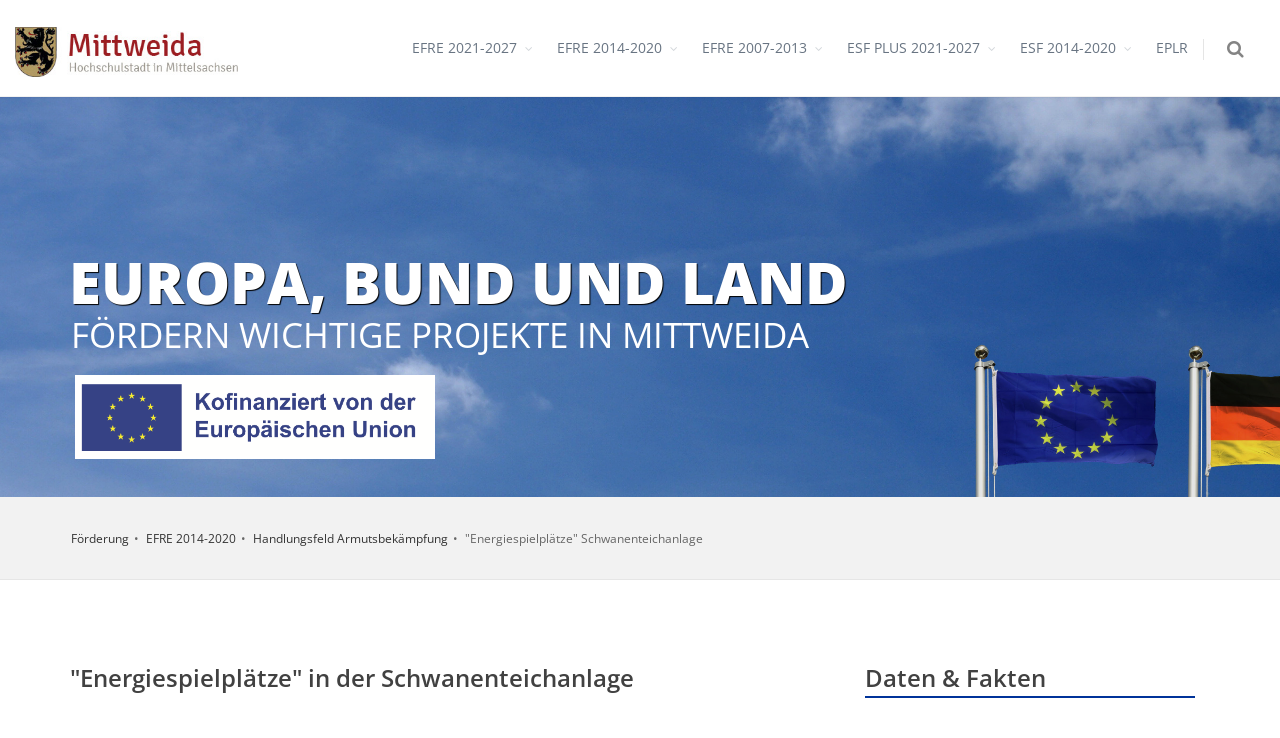

--- FILE ---
content_type: text/html; charset=utf-8
request_url: https://www.mittweida.de/foerderung/efre-2014-2020/handlungsfeld-armutsbekaempfung/energiespielplaetze-schwanenteichanlage/
body_size: 10645
content:
<!DOCTYPE html>
<html lang="de-DE">
<head>

<meta charset="utf-8">
<!-- 
	This website is powered by TYPO3 - inspiring people to share!
	TYPO3 is a free open source Content Management Framework initially created by Kasper Skaarhoj and licensed under GNU/GPL.
	TYPO3 is copyright 1998-2019 of Kasper Skaarhoj. Extensions are copyright of their respective owners.
	Information and contribution at https://typo3.org/
-->

<base href="https://www.mittweida.de/">
<link rel="shortcut icon" href="https://www.mittweida.de/fileadmin/images/favicon.ico" type="image/x-icon">
<title>Stadt Mittweida: &quot;Energiespielplätze&quot; Schwanenteichanlage</title>
<meta name="generator" content="TYPO3 CMS">


<link rel="stylesheet" type="text/css" href="https://www.mittweida.de/typo3temp/assets/css/d42b6e1bdf.css?1539244078" media="all">
<link rel="stylesheet" type="text/css" href="https://www.mittweida.de/typo3conf/ext/powermail/Resources/Public/Css/Basic.css?1547812663" media="all">
<link rel="stylesheet" type="text/css" href="https://www.mittweida.de/typo3conf/ext/fancybox/Resources/Public/Libraries/fancybox/jquery.fancybox.min.css?1561010542" media="all">
<link rel="stylesheet" type="text/css" href="https://www.mittweida.de/fileadmin/assets/css/open_sans.css?1658127154" media="screen">
<link rel="stylesheet" type="text/css" href="https://www.mittweida.de/fileadmin/assets/css/raleway.css?1661492392" media="screen">
<link rel="stylesheet" type="text/css" href="https://www.mittweida.de/fileadmin/assets/css/lato.css?1661492424" media="screen">
<link rel="stylesheet" type="text/css" href="https://www.mittweida.de/fileadmin/assets/plugins/bootstrap/css/bootstrap.min.css?1502432248" media="screen">
<link rel="stylesheet" type="text/css" href="https://www.mittweida.de/fileadmin/assets/plugins/slider.revolution/css/extralayers.css?1502432279" media="screen">
<link rel="stylesheet" type="text/css" href="https://www.mittweida.de/fileadmin/assets/plugins/slider.revolution/css/settings.css?1502432279" media="screen">
<link rel="stylesheet" type="text/css" href="https://www.mittweida.de/fileadmin/assets/css/essentials_layout_header-1.css?1710836541" media="screen">
<link rel="stylesheet" type="text/css" href="https://www.mittweida.de/fileadmin/assets/css/color_scheme/mittweida.css?1726662967" media="screen">
<link rel="stylesheet" type="text/css" href="https://www.mittweida.de/typo3temp/assets/css/eeaec51b71.css?1561098718" media="all">



<script src="https://www.mittweida.de/fileadmin/assets/plugins/jquery/jquery-3.2.1.min.js?1502432197" type="text/javascript"></script>
<script src="https://www.mittweida.de/typo3temp/assets/js/9a38f34785.js?1539244078" type="text/javascript"></script>


<meta name="viewport" content="width=device-width, maximum-scale=1, initial-scale=1, user-scalable=0" />
<meta name="description" content="Herzlich Willkommen auf den Webseiten der Stadtverwaltung Mittweida." />
<meta property="og:site_name" content="Stadtverwaltung Mittweida">
<meta property="og:title" content="Stadtverwaltung Mittweida">
<meta property="og:image:url" content="https://www.mittweida.de/fileadmin/images/fb_mw.jpg">
<meta property="og:image:width" content="1200">
<meta property="og:image:height" content="630">
<meta property="og:image:type" content="image/jpg">
<script type="text/javascript">
var plugin_path = 'fileadmin/assets/plugins/';
</script><script type="text/javascript">
jQuery(document).ready(function(){

        /**
          @BASIC GOOGLE MAP
        **/
        var map2 = new GMaps({
          div: '#map2',
          lat: 50.985684,
          lng: 12.980533,
          scrollwheel: false
        });

        var marker = map2.addMarker({
          lat: 50.985684,
          lng: 12.980533,
          title: 'Stadtverwaltung Mittweida'
        });

      });
</script>
<!-- Matomo -->

<script>

  var _paq = window._paq = window._paq || [];

  /* tracker methods like "setCustomDimension" should be called before "trackPageView" */

  _paq.push(['trackPageView']);

  _paq.push(['enableLinkTracking']);

  (function() {

    var u="//landeserntedankfest.mittweida.de/matomo/";

    _paq.push(['setTrackerUrl', u+'matomo.php']);

    _paq.push(['setSiteId', '2']);

    var d=document, g=d.createElement('script'), s=d.getElementsByTagName('script')[0];

    g.async=true; g.src=u+'matomo.js'; s.parentNode.insertBefore(g,s);

  })();

</script>

<!-- End Matomo Code -->
</head>
<body>

    <!-- wrapper -->
    <div id="wrapper">

      
      <div id="header" class="navbar-toggleable-md sticky clearfix">

        <!-- SEARCH HEADER -->
        <div class="search-box over-header">
          <a id="closeSearch" href="#" class="fa fa-remove"></a>

          <form id="form_kesearch_searchfield" name="form_kesearch_searchfield" class="navbar-form-custom" method="get" action="/">
  <input type="text" class="form-control" id="ke_search_searchfield_sword" name="tx_kesearch_pi1[sword]" placeholder="SUCHE" />
  <input type="hidden" name="id" value="338" />
</form>

        </div> 
        <!-- /SEARCH HEADER -->

        <!-- TOP NAV -->
        <header id="topNav">
          <div class="container">

            <!-- Mobile Menu Button -->
            <button class="btn btn-mobile" data-toggle="collapse" data-target=".nav-main-collapse">
              <i class="fa fa-bars"></i>
            </button>

            <!-- BUTTONS -->
            <ul class="float-right nav nav-pills nav-second-main">

              <!-- SEARCH -->
              <li class="search">
                <a href="javascript:;">
                  <i class="fa fa-search"></i>
                </a>
              </li>
              <!-- /SEARCH -->

            </ul>
            <!-- /BUTTONS -->


            <!-- Logo -->
            <a class="logo float-left" href="./eu-seite/">
              <img src="https://www.mittweida.de/fileadmin/images/logo.png" alt="" class="img-fluid" style="max-height:50px;margin-top:5px;"/>
            </a>

            
            <div class="navbar-collapse collapse float-right nav-main-collapse submenu-dark">
              <nav class="nav-main">

                
                <ul id="topMain" class="nav nav-pills nav-main"><li class="dropdown"><a href="javascript:void(0);" class="dropdown-toggle">EFRE 2021-2027</a><ul class="dropdown-menu"><li><a href="https://www.mittweida.de/foerderung/efre-2021-2027/uebersicht/">Übersicht</a></li><li class="dropdown"><a href="https://www.mittweida.de/foerderung/efre-2021-2027/handlungsfeld-verringerung-co2-ausstoss/" class="dropdown-toggle">Handlungsfeld Verringerung CO2-Ausstoß</a><ul class="dropdown-menu"><li><a href="https://www.mittweida.de/foerderung/efre-2021-2027/handlungsfeld-verringerung-co2-ausstoss/umruestung-strassenbeleuchtung-auf-led/">Umrüstung Straßenbeleuchtung auf LED</a></li></ul></li><li class="dropdown"><a href="https://www.mittweida.de/foerderung/efre-2021-2027/handlungsfeld-verbesserung-der-stadtoekologie/" class="dropdown-toggle">Handlungsfeld Verbesserung der Stadtökologie</a><ul class="dropdown-menu"><li><a href="https://www.mittweida.de/foerderung/efre-2021-2027/handlungsfeld-verbesserung-der-stadtoekologie/gruenfassaden-an-oeffentl-gebaeuden/">Grünfassaden an öffentl. Gebäuden</a></li><li><a href="https://www.mittweida.de/foerderung/efre-2021-2027/handlungsfeld-verbesserung-der-stadtoekologie/bluehwiese-mit-aufenthaltsfunktionen/">Blühwiese mit Aufenthaltsfunktionen</a></li><li><a href="https://www.mittweida.de/foerderung/efre-2021-2027/handlungsfeld-verbesserung-der-stadtoekologie/brachflaechenrevitalisierung-am-rahmenberg/">Brachflächenrevitalisierung am Rahmenberg</a></li></ul></li><li class="dropdown"><a href="https://www.mittweida.de/foerderung/efre-2021-2027/handlungsfeld-wirtschaftliche-und-soziale-belebung/" class="dropdown-toggle">Handlungsfeld wirtschaftliche und soziale Belebung</a><ul class="dropdown-menu"><li><a href="https://www.mittweida.de/foerderung/efre-2021-2027/handlungsfeld-wirtschaftliche-und-soziale-belebung/ku-foerderung/">KU-Förderung</a></li><li><a href="https://www.mittweida.de/foerderung/efre-2021-2027/handlungsfeld-wirtschaftliche-und-soziale-belebung/geschaeftsstrassenmanagement/">Geschäftsstraßenmanagement</a></li><li><a href="https://www.mittweida.de/foerderung/efre-2021-2027/handlungsfeld-wirtschaftliche-und-soziale-belebung/neugestaltung-gruene-kommunikationsachse/">Neugestaltung "Grüne Kommunikationsachse"</a></li><li><a href="https://www.mittweida.de/foerderung/efre-2021-2027/handlungsfeld-wirtschaftliche-und-soziale-belebung/verbesserung-der-wegeverbindungen/">Verbesserung der Wegeverbindungen</a></li><li><a href="https://www.mittweida.de/foerderung/efre-2021-2027/handlungsfeld-wirtschaftliche-und-soziale-belebung/aufwertung-spielplaetze/">Aufwertung Spielplätze</a></li><li><a href="https://www.mittweida.de/foerderung/efre-2021-2027/handlungsfeld-wirtschaftliche-und-soziale-belebung/stellplatzanlage-weitzelstrasse/">Stellplatzanlage Weitzelstraße</a></li><li><a href="https://www.mittweida.de/foerderung/efre-2021-2027/handlungsfeld-wirtschaftliche-und-soziale-belebung/shared-space-vor-dem-gymnasium/">"Shared Space" vor dem Gymnasium</a></li><li><a href="https://www.mittweida.de/foerderung/efre-2021-2027/handlungsfeld-wirtschaftliche-und-soziale-belebung/aufwertung-alter-friedhof/">Aufwertung Alter Friedhof</a></li><li><a href="https://www.mittweida.de/foerderung/efre-2021-2027/handlungsfeld-wirtschaftliche-und-soziale-belebung/zeichen-der-stadtgeschichte-30/">Zeichen der Stadtgeschichte 3.0</a></li><li><a href="https://www.mittweida.de/foerderung/efre-2021-2027/handlungsfeld-wirtschaftliche-und-soziale-belebung/museumsgarten-kirchstrasse-16/">Museumsgarten Kirchstraße 16</a></li><li><a href="https://www.mittweida.de/foerderung/efre-2021-2027/handlungsfeld-wirtschaftliche-und-soziale-belebung/sanierung-freizeitzentrum/">Sanierung Freizeitzentrum</a></li></ul></li><li class="dropdown"><a href="https://www.mittweida.de/foerderung/efre-2021-2027/programmbegleitung/" class="dropdown-toggle">Programmbegleitung</a><ul class="dropdown-menu"><li><a href="https://www.mittweida.de/foerderung/efre-2021-2027/programmbegleitung/integriertes-handlungskonzept/">Integriertes Handlungskonzept</a></li><li><a href="https://www.mittweida.de/foerderung/efre-2021-2027/programmbegleitung/programmbegleitung/">Programmbegleitung</a></li><li><a href="https://www.mittweida.de/foerderung/efre-2021-2027/programmbegleitung/oeffentlichkeitsarbeit/">Öffentlichkeitsarbeit</a></li></ul></li></ul></li><li class="dropdown"><a href="javascript:void(0);" class="dropdown-toggle">EFRE 2014-2020</a><ul class="dropdown-menu"><li><a href="https://www.mittweida.de/foerderung/efre-2014-2020/uebersicht/">Übersicht</a></li><li class="dropdown"><a href="https://www.mittweida.de/foerderung/efre-2014-2020/handlungsfeld-energieeffizienz/" class="dropdown-toggle">Handlungsfeld Energieeffizienz</a><ul class="dropdown-menu"><li><a href="https://www.mittweida.de/foerderung/efre-2014-2020/handlungsfeld-energieeffizienz/quartiersbezogenes-klimaschutzkonzept/">Quartiersbezogenes Klimaschutzkonzept</a></li><li><a href="https://www.mittweida.de/foerderung/efre-2014-2020/handlungsfeld-energieeffizienz/erneuerung-der-strassenbeleuchtung/">Erneuerung der Strassenbeleuchtung</a></li></ul></li><li class="dropdown"><a href="https://www.mittweida.de/foerderung/efre-2014-2020/handlungsfeld-umwelt-kultur/" class="dropdown-toggle">Handlungsfeld Umwelt (Kultur)</a><ul class="dropdown-menu"><li><a href="https://www.mittweida.de/foerderung/efre-2014-2020/handlungsfeld-umwelt-kultur/zeichen-der-stadtgeschichte-20/">Zeichen der Stadtgeschichte 2.0</a></li></ul></li><li class="dropdown"><a href="https://www.mittweida.de/foerderung/efre-2014-2020/handlungsfeld-umwelt-gruenflaechen/" class="dropdown-toggle">Handlungsfeld Umwelt (Grünflächen)</a><ul class="dropdown-menu"><li><a href="https://www.mittweida.de/foerderung/efre-2014-2020/handlungsfeld-umwelt-gruenflaechen/wiederherstellung-goethehain/">Wiederherstellung Goethehain</a></li></ul></li><li class="dropdown"><a href="https://www.mittweida.de/foerderung/efre-2014-2020/handlungsfeld-armutsbekaempfung/" class="dropdown-toggle">Handlungsfeld Armutsbekämpfung</a><ul class="dropdown-menu"><li><a href="https://www.mittweida.de/foerderung/efre-2014-2020/handlungsfeld-armutsbekaempfung/energiespielplaetze-schwanenteichanlage/">"Energiespielplätze" Schwanenteichanlage</a></li><li><a href="https://www.mittweida.de/foerderung/efre-2014-2020/handlungsfeld-armutsbekaempfung/stadtbibliothek-technikumplatz-1a/">Stadtbibliothek Technikumplatz 1a</a></li><li><a href="https://www.mittweida.de/foerderung/efre-2014-2020/handlungsfeld-armutsbekaempfung/einzelhandel-und-zentrenkonzept/">Einzelhandel- und Zentrenkonzept</a></li><li class="dropdown"><a href="https://www.mittweida.de/foerderung/efre-2014-2020/handlungsfeld-armutsbekaempfung/geschaeftsstrassen-und-leerstandsmanagement/" class="dropdown-toggle">Geschäftsstrassen- und Leerstandsmanagement</a><ul class="dropdown-menu"><li><a href="https://www.mittweida.de/foerderung/efre-2014-2020/handlungsfeld-armutsbekaempfung/geschaeftsstrassen-und-leerstandsmanagement/aktuelle-meldungen/">Aktuelle Meldungen</a></li><li><a href="https://www.mittweida.de/foerderung/efre-2014-2020/handlungsfeld-armutsbekaempfung/geschaeftsstrassen-und-leerstandsmanagement/projekte/">Projekte</a></li><li><a href="https://www.mittweida.de/foerderung/efre-2014-2020/handlungsfeld-armutsbekaempfung/geschaeftsstrassen-und-leerstandsmanagement/verfuegungsfonds/">Verfügungsfonds</a></li><li><a href="https://www.mittweida.de/foerderung/efre-2014-2020/handlungsfeld-armutsbekaempfung/geschaeftsstrassen-und-leerstandsmanagement/mitwirkende/">Mitwirkende</a></li><li><a href="https://www.mittweida.de/foerderung/efre-2014-2020/handlungsfeld-armutsbekaempfung/geschaeftsstrassen-und-leerstandsmanagement/newsletter/">Newsletter</a></li></ul></li><li><a href="https://www.mittweida.de/foerderung/efre-2014-2020/handlungsfeld-armutsbekaempfung/ku-foerderung/">KU-Förderung</a></li></ul></li><li class="dropdown"><a href="https://www.mittweida.de/foerderung/efre-2014-2020/programmbegleitung/" class="dropdown-toggle">Programmbegleitung</a><ul class="dropdown-menu"><li><a href="https://www.mittweida.de/foerderung/efre-2014-2020/programmbegleitung/integriertes-handlungskonzept/">Integriertes Handlungskonzept</a></li><li><a href="https://www.mittweida.de/foerderung/efre-2014-2020/programmbegleitung/programmbegleitung/">Programmbegleitung</a></li><li><a href="https://www.mittweida.de/foerderung/efre-2014-2020/programmbegleitung/oeffentlichkeitsarbeit/">Öffentlichkeitsarbeit</a></li></ul></li><li class="dropdown"><a href="https://www.mittweida.de/foerderung/efre-2014-2020/brachflaechen-revitalisierung/" class="dropdown-toggle">Brachflächen-Revitalisierung</a><ul class="dropdown-menu"><li><a href="https://www.mittweida.de/foerderung/efre-2014-2020/brachflaechen-revitalisierung/ehemalige-waescheunion/">Ehemalige Wäscheunion</a></li><li><a href="https://www.mittweida.de/foerderung/efre-2014-2020/brachflaechen-revitalisierung/ghg-gelaende/">GHG-Gelände</a></li></ul></li></ul></li><li class="dropdown"><a href="javascript:void(0);" class="dropdown-toggle">EFRE 2007-2013</a><ul class="dropdown-menu"><li><a href="https://www.mittweida.de/foerderung/efre-2007-2013/uebersicht/">Übersicht</a></li><li class="dropdown"><a href="https://www.mittweida.de/foerderung/efre-2007-2013/handlungsfeld-infrastruktur/" class="dropdown-toggle">Handlungsfeld Infrastruktur</a><ul class="dropdown-menu"><li><a href="https://www.mittweida.de/foerderung/efre-2007-2013/handlungsfeld-infrastruktur/sanierung-freibad/">Sanierung Freibad</a></li><li><a href="https://www.mittweida.de/foerderung/efre-2007-2013/handlungsfeld-infrastruktur/umgestaltung-technikumplatz/">Umgestaltung Technikumplatz</a></li><li><a href="https://www.mittweida.de/foerderung/efre-2007-2013/handlungsfeld-infrastruktur/sanierung-gymnasium/">Sanierung Gymnasium</a></li><li><a href="https://www.mittweida.de/foerderung/efre-2007-2013/handlungsfeld-infrastruktur/gruenraumgestaltung-altmittweidaer-bach/">Grünraumgestaltung Altmittweidaer Bach</a></li><li><a href="https://www.mittweida.de/foerderung/efre-2007-2013/handlungsfeld-infrastruktur/erneuerung-skateranlage/">Erneuerung Skateranlage</a></li></ul></li><li class="dropdown"><a href="https://www.mittweida.de/foerderung/efre-2007-2013/handlungsfeld-buergergesellschaft/" class="dropdown-toggle">Handlungsfeld Bürgergesellschaft</a><ul class="dropdown-menu"><li><a href="https://www.mittweida.de/foerderung/efre-2007-2013/handlungsfeld-buergergesellschaft/efre-verfuegungsfonds/">EFRE - Verfügungsfonds</a></li><li><a href="https://www.mittweida.de/foerderung/efre-2007-2013/handlungsfeld-buergergesellschaft/technikumplatz-9/">Technikumplatz 9</a></li><li><a href="https://www.mittweida.de/foerderung/efre-2007-2013/handlungsfeld-buergergesellschaft/austattung-fuer-kulturelle-veranstaltungen/">Austattung für kulturelle Veranstaltungen</a></li></ul></li><li class="dropdown"><a href="https://www.mittweida.de/foerderung/efre-2007-2013/handlungsfeld-freitzeitgestaltung/" class="dropdown-toggle">Handlungsfeld Freitzeitgestaltung</a><ul class="dropdown-menu"><li><a href="https://www.mittweida.de/foerderung/efre-2007-2013/handlungsfeld-freitzeitgestaltung/zeichen-der-stadtgeschichte/">Zeichen der Stadtgeschichte</a></li><li><a href="https://www.mittweida.de/foerderung/efre-2007-2013/handlungsfeld-freitzeitgestaltung/technikwelten-am-schwanenteich/">Technikwelten am Schwanenteich</a></li></ul></li><li class="dropdown"><a href="https://www.mittweida.de/foerderung/efre-2007-2013/handlungsfeld-wirtschaft/" class="dropdown-toggle">Handlungsfeld Wirtschaft</a><ul class="dropdown-menu"><li><a href="https://www.mittweida.de/foerderung/efre-2007-2013/handlungsfeld-wirtschaft/ku-foerderung/">KU-Förderung</a></li></ul></li><li class="dropdown"><a href="https://www.mittweida.de/foerderung/efre-2007-2013/handlungsfeld-programmbegleitung/" class="dropdown-toggle">Handlungsfeld Programmbegleitung</a><ul class="dropdown-menu"><li><a href="https://www.mittweida.de/foerderung/efre-2007-2013/handlungsfeld-programmbegleitung/programmbegleitung/">Programmbegleitung</a></li><li><a href="https://www.mittweida.de/foerderung/efre-2007-2013/handlungsfeld-programmbegleitung/oeffentlichkeitsarbeit/">Öffentlichkeitsarbeit</a></li><li><a href="https://www.mittweida.de/foerderung/efre-2007-2013/handlungsfeld-programmbegleitung/integriertes-handlungskonzept/">Integriertes Handlungskonzept</a></li><li><a href="https://www.mittweida.de/foerderung/efre-2007-2013/handlungsfeld-programmbegleitung/kosten-und-finanzierungsplan/">Kosten- und Finanzierungsplan</a></li></ul></li></ul></li><li class="dropdown"><a href="javascript:void(0);" class="dropdown-toggle">ESF Plus 2021-2027</a><ul class="dropdown-menu"><li><a href="https://www.mittweida.de/foerderung/esf-plus-2021-2027/uebersicht/">Übersicht</a></li><li><a href="https://www.mittweida.de/foerderung/esf-plus-2021-2027/sportkoordinator/">Sportkoordinator</a></li><li><a href="https://www.mittweida.de/foerderung/esf-plus-2021-2027/jugendtreff/">Jugendtreff</a></li><li><a href="https://www.mittweida.de/foerderung/esf-plus-2021-2027/hilfen-im-quartier/">Hilfen im Quartier</a></li><li><a href="https://www.mittweida.de/foerderung/esf-plus-2021-2027/quartiersmanagement/">Quartiersmanagement</a></li><li><a href="https://www.mittweida.de/foerderung/esf-plus-2021-2027/technik-outdoor-camp/">Technik-Outdoor-Camp</a></li><li><a href="https://www.mittweida.de/foerderung/esf-plus-2021-2027/geschichten-erleben/">Geschichte(n) erleben</a></li><li><a href="https://www.mittweida.de/foerderung/esf-plus-2021-2027/programmbegleitung/">Programmbegleitung</a></li></ul></li><li class="dropdown"><a href="javascript:void(0);" class="dropdown-toggle">ESF 2014-2020</a><ul class="dropdown-menu"><li><a href="https://www.mittweida.de/foerderung/esf-2014-2020/uebersicht/">Übersicht</a></li><li><a href="https://www.mittweida.de/foerderung/esf-2014-2020/paedagogische-angebote/">pädagogische Angebote</a></li><li><a href="https://www.mittweida.de/foerderung/esf-2014-2020/sportkoordinator/">Sportkoordinator</a></li><li><a href="https://www.mittweida.de/foerderung/esf-2014-2020/weitere-esf-projekte/">weitere ESF-Projekte</a></li></ul></li><li><a href="https://www.mittweida.de/foerderung/eplr/">EPLR</a></li></ul>
                  
                    
                    

              </nav>
            </div>

          </div>
        </header>
        <!-- /Top Nav -->

      </div>



      <!-- REVOLUTION SLIDER -->
      <div class="slider fullwidthbanner-container roundedcorners">
        
        <div class="fullwidthbanner" data-height="400" data-shadow="0" data-navigationStyle="preview1">
          <ul class="hide">

            <!-- SLIDE  -->
            <li data-transition="fade" data-slotamount="1" data-masterspeed="1000" data-saveperformance="off" data-title="Slide title 1" data-thumb="https://www.mittweida.de/fileadmin/images/header1.jpg">

              <img src="https://www.mittweida.de/fileadmin/assets/images/_smarty/1x1.png" data-lazyload="https://www.mittweida.de/fileadmin/images/logo_foerderung.jpg" alt="" data-bgfit="cover" data-bgposition="center bottom" data-bgrepeat="no-repeat" />

              <div class="overlay dark-1"><!-- dark overlay [1 to 9 opacity] --></div>
              <!--<div class="tp-caption lfr" 
                data-x="right"
                data-y="165" 
                data-speed="800" 
                data-start="800" 
                data-easing="easeOutExpo" 
                data-elementdelay="0.1" 
                data-endelementdelay="0.1" 
                data-endspeed="300" 
                style="z-index: 2;">
                <img src="assets/images/_smarty/1x1.png" style="max-height:90px;" data-lazyload="https://www.mittweida.de/fileadmin/images/eu_logo.jpg" alt="" />
              </div>-->
              
              <div class="tp-caption customin ltl tp-resizeme large_bold_white"
                data-x="left"
                data-y="155"
                data-customin="x:0;y:150;z:0;rotationZ:0;scaleX:1;scaleY:1;skewX:0;skewY:0;opacity:0;transformPerspective:200;transformOrigin:50% 0%;"
                data-speed="800"
                data-start="1000"
                data-easing="easeOutQuad"
                data-splitin="none"
                data-splitout="none"
                data-elementdelay="0.01"
                data-endelementdelay="0.1"
                data-endspeed="1000"
                data-endeasing="Power4.easeIn"
                style="z-index: 3; max-width: auto; max-height: auto; white-space: nowrap; color:white; padding-left:14px;">EUROPA, BUND UND LAND
              </div>

              <div class="tp-caption customin ltl tp-resizeme text_white"
                data-x="left"
                data-y="220"
                data-customin="x:0;y:150;z:0;rotationZ:0;scaleX:1;scaleY:1;skewX:0;skewY:0;opacity:0;transformPerspective:200;transformOrigin:50% 0%;"
                data-speed="800"
                data-start="1200"
                data-easing="easeOutQuad"
                data-splitin="none"
                data-splitout="none"
                data-elementdelay="0.01"
                data-endelementdelay="0.1"
                data-endspeed="1000"
                data-endeasing="Power4.easeIn" style="z-index: 10; font-weight:400; font-size:35px; padding-left:16px;">FÖRDERN WICHTIGE PROJEKTE IN MITTWEIDA
              </div>
              <div class="tp-caption tp-resizeme" data-x="left" data-hoffset="20" data-y="center" data-voffset="120" data-speed="800" data-start="1400" data-responsive_offset="on" style="z-index: 11;">
  <img src="/fileadmin/assets/images/eu2024.png" style="width: 360px; height: auto; max-width: 60vw;" alt="">
</div>

            </li>

            

          </ul>

          <div class="tp-bannertimer"><!-- progress bar --></div>
        </div>
      </div>
      <!-- /REVOLUTION SLIDER -->
      <section class="page-header page-header-xs">
        <div class="container">
          
          <ol class="breadcrumb breadcrumb-inverse"><li><a href="https://www.mittweida.de/foerderung/" title="Förderung">Förderung</a></li><li><a href="https://www.mittweida.de/foerderung/efre-2014-2020/" title="EFRE 2014-2020">EFRE 2014-2020</a></li><li><a href="https://www.mittweida.de/foerderung/efre-2014-2020/handlungsfeld-armutsbekaempfung/" title="Handlungsfeld Armutsbekämpfung">Handlungsfeld Armutsbekämpfung</a></li><li class="active"></li>"Energiespielplätze" Schwanenteichanlage</ol>

        </div>
      </section>


      




      <!-- WELCOME -->
      <section style="background-color:#efefe;">
        <div class="container">
          <div class="row">
            <div class="col-md-8 content-normal" style="padding-left:15px;padding-right:15px;">
              <div class="row">
              <div class="col-lg-12 col-md-12 col-sm-12">
<h3 class="">
				&quot;Energiespielplätze&quot; in der Schwanenteichanlage
			</h3>

</div><div class="col-lg-12 col-md-12 col-sm-12">
<p class="text-justify">Der bestehende Spielplatz am Kastanienrondell war in den letzten Jahren stark abgenutzt und sicherheitsbedingt nur noch bedingt freigegeben. Im Zuge einer Untersuchung war es das Ziel, die unterschiedlichen Bedürfnisse (Spielgeräte, Platzbedarf, didaktische Anforderungen etc.) von Kleinkindern bzw. Jugendlichen an getrennten Standorten zu realisieren. Der Kleinkinderspielplatz soll im Bereich des Schwanenschösschens angeordnet werden, was positive Synergien z.B. Außenbewirtung (Eltern im Biergarten / Kind in Blickweite) und soziale Kontrolle erwarten lässt. Der Jugendspielplatz wird am bisherigen Standort neu entstehen. Bei beiden Spielplätzen steht das Thema „Energie und Klima“ im Fokus. Es sollen verschiedene Informationen zu energie- und klimarelevanten Inhalten zur Wissensvermittlung und Erlebbarkeit positiv beitragen.</p>

</div><div class="col-lg-12 col-md-12 col-sm-12">
<div class="ce-image ce-center ce-above"><div class="ce-gallery" data-ce-columns="1" data-ce-images="1"><div class="ce-outer"><div class="ce-inner"><div class="ce-row"><div class="ce-column"><figure class="image"><a href="https://www.mittweida.de/fileadmin/_processed_/b/5/csm_SAM_01_033b9e246e.jpg" data-fancybox="fancybox-291" data-caption="Zustand des Kinderspielplatzes vor der Umgestaltung" title="Zustand des Kinderspielplatzes vor der Umgestaltung"><img class="image-embed-item" title="Zustand des Kinderspielplatzes vor der Umgestaltung" alt="Zustand des Kinderspielplatzes vor der Umgestaltung" src="https://www.mittweida.de/fileadmin/Stadtplanung/EFRE/EFRE_2014_2020/SAM_01.jpg" width="1000" height="608" /></a><figcaption class="image-caption">
			Zustand des Spielplatzes vor der Umgestaltung
		</figcaption></figure></div></div></div></div></div></div>

</div><div class="col-lg-12 col-md-12 col-sm-12">
<h4 class="">
				Kleinkinderspielplatz am Schwanenschlösschen
			</h4><p class="text-justify">Der Kleinkinderspielplatz am Schwanenschlösschen wird auf der südöstlichen, dem Wasser abgewandten Gebäudeseite positioniert. Er ist vorrangig den kleineren Kindern (Altersgruppe bis ca. 10 Jahre) vorbehalten. Er fügt sich optisch und auch thematisch harmonisch in die bestehende Grünfläche mit Altbaumbestand ein. Thema des Spielplatzes ist zum einen die spielerische Vermittlung von einheimischen Laubgehölzen, die sich auf dem Spielplatz selbst bzw. in unmittelbarer Nachbarschaft dazu befinden und sehr charakteristisch für die gesamte Schwanenteichanlage sind. Wie sieht ein Eichenblatt aus? Woran erkennt man eine Kastanie? Schon bald werden die Kinder erkennen, dass jedes Blatt anders geformt ist und zu welchem Baum es gehört. Eichenrutsche, Buchennest, Kastanienwippe und Kletterahorn sind Spielgeräte aus vorwiegend Holz mit markanten Gummiapplikationen in Form der unterschiedlichen Blätter.</p>

</div><div class="col-lg-12 col-md-12 col-sm-12">
<div class="ce-image ce-center ce-above"><div class="ce-gallery" data-ce-columns="1" data-ce-images="1"><div class="ce-outer"><div class="ce-inner"><div class="ce-row"><div class="ce-column"><figure class="image"><img class="image-embed-item" alt="Visualisierung: Rehwaldt Landschaftsarchitekten" src="https://www.mittweida.de/fileadmin/Stadtplanung/EFRE/EFRE_2014_2020/SAM_02.jpg" width="1000" height="536" /><figcaption class="image-caption">
			Visualisierung: Rehwaldt Landschaftsarchitekten
		</figcaption></figure></div></div></div></div></div></div>

</div><div class="col-lg-12 col-md-12 col-sm-12">
<p class="text-justify">Ein weiterer Schwerpunkt des Spielplatzes ist die spielerische und kindgerechte Wissensvermittlung der Themen Energie und Ökologie. Den Höhepunkt der Anlage bildet die Energiebaustelle, die besonders das Rollenspiel fördern soll. Bei den Einzelgeräten wie Rutsche, Nestschaukel und Wippe werden Standardspielgeräte thematisch „verpackt“ und so zu einem Ensemble zusammengefügt.</p><p class="text-justify">Der Kletterahorn ist eine besonders attraktive Kletter- und Balancierkombination. Holzstämme in unterschiedlichen Höhen und verschiedenen Grüntönen bilden das Grundgerüst der Anlage. Sie sind durch Balancierseile und -balken verbunden und formen eine zusammenhängende Kletterstrecke. Ein kleines Baumhaus und ein Hochsitz mit Gummi-Fernglas bilden den Höhepunkt. Durch Drehen einer Kurbel können die Kinder die Hausbeleuchtung selbst zum Leuchten bringen.</p>

</div><div class="col-lg-12 col-md-12 col-sm-12">
<div class="ce-image ce-center ce-above"><div class="ce-gallery" data-ce-columns="3" data-ce-images="3"><div class="ce-outer"><div class="ce-inner"><div class="ce-row"><div class="ce-column"><figure class="image"><a href="https://www.mittweida.de/fileadmin/_processed_/b/f/csm_SAM_03_1e270cc87d.jpg" data-fancybox="fancybox-291" data-caption="Baustelle am Kinderspielplatz" title="Baustelle am Kinderspielplatz"><img class="image-embed-item" title="Baustelle am Kinderspielplatz" alt="Baustelle am Kinderspielplatz" src="https://www.mittweida.de/fileadmin/_processed_/b/f/csm_SAM_03_aa9fd74299.jpg" width="275" height="155" /></a></figure></div><div class="ce-column"><figure class="image"><a href="https://www.mittweida.de/fileadmin/_processed_/f/2/csm_SAM_04_423922bed9.jpg" data-fancybox="fancybox-291" data-caption="Baustelle am Kinderspielplatz" title="Baustelle am Kinderspielplatz"><img class="image-embed-item" title="Baustelle am Kinderspielplatz" alt="Baustelle am Kinderspielplatz" src="https://www.mittweida.de/fileadmin/_processed_/f/2/csm_SAM_04_1e9c7620e7.jpg" width="232" height="155" /></a></figure></div><div class="ce-column"><figure class="image"><a href="https://www.mittweida.de/fileadmin/_processed_/e/b/csm_SAM_05_bce0b2452b.jpg" data-fancybox="fancybox-291" data-caption="Blick auf den Kinderspielplatz von oben" title="Blick auf den Kinderspielplatz von oben"><img class="image-embed-item" title="Blick auf den Kinderspielplatz von oben" alt="Blick auf den Kinderspielplatz von oben" src="https://www.mittweida.de/fileadmin/_processed_/e/b/csm_SAM_05_04ae3dc71c.jpg" width="222" height="155" /></a><figcaption class="image-caption">
			Bild: Thomas Lampa
		</figcaption></figure></div></div></div></div></div></div>

</div><div class="col-lg-12 col-md-12 col-sm-12">
<p class="text-justify">Zum Spielerischen Wettbewerb lockt die Eichelwurfscheibe. Wenn im Herbst die ersten Eicheln fallen kann das Eichelwurfspektakel beginnen, wer trifft am besten? Und wer wusste, dass Blätter auch atmen können, obwohl sie keine Nase und keinen Mund haben? Diese und viele weitere Dinge erfahren die Kinder an den einzelnen Spielgeräten, z. B. der „Klimakuh“.</p>

</div><div class="col-lg-12 col-md-12 col-sm-12">
<div class="ce-image ce-center ce-above"><div class="ce-gallery" data-ce-columns="1" data-ce-images="1"><div class="ce-outer"><div class="ce-inner"><div class="ce-row"><div class="ce-column"><figure class="image"><img class="image-embed-item" title="Fertigstellung Kinderspielplatz" alt="Fertigstellung Kinderspielplatz" src="https://www.mittweida.de/fileadmin/Stadtplanung/EFRE/EFRE_2014_2020/SAM_06.jpg" width="1000" height="563" /></figure></div></div></div></div></div></div>

</div><div class="col-lg-12 col-md-12 col-sm-12">
<h4 class="">
				Jugendspielplatz
			</h4><p class="text-justify">Der neue Jugendspielplatz entsteht anstelle des bestehenden, aber bereits in die Jahre gekommenen Spielplatzes im südwestlichen Bereich der Schwanenteichanlage. Er ist vorrangig für größere Kinder und Jugendliche (Altersgruppe 8-16) konzipiert. Auch er steht unter dem Thema Energie und Ökologie. Auf vielfältige Weise wird hier Wissen spielerisch vermittelt. Die einzelnen Spielgeräte thematisieren besonders die Bewegungsenergie und die Sinneserfahrungen, die dabei gemacht werden können. Schwingen, Schweben, Hängen, Kreisen – ja sogar Abheben ist hier möglich.</p><p class="text-justify">Optisch fügt sich der Spielbereich harmonisch in die von Altbäumen geprägte Parkkulisse ein. Das Grundgerüst bildet der Energiewald - ein Stangenwald aus bis zu 3 m hohen Holzstangen, die in unterschiedlichen Grüntönen lasiert sind. Zwischen den Stangen sind die einzelnen Spielgeräte aufgespannt, z. T hängen sie wie Blätter in den Bäumen.</p>

</div><div class="col-lg-12 col-md-12 col-sm-12">
<div class="ce-image ce-center ce-above"><div class="ce-gallery" data-ce-columns="1" data-ce-images="1"><div class="ce-outer"><div class="ce-inner"><div class="ce-row"><div class="ce-column"><figure class="image"><img class="image-embed-item" src="https://www.mittweida.de/fileadmin/Stadtplanung/EFRE/EFRE_2014_2020/SAM_07.jpg" width="1000" height="536" alt="" /><figcaption class="image-caption">
			Visualisierung: Rehwaldt Landschaftsarchitekten
		</figcaption></figure></div></div></div></div></div></div>

</div><div class="col-lg-12 col-md-12 col-sm-12">
<p class="text-justify">Die Drehende Energie ist eine schräge Drehscheibe mit bildhaften Informationen zum Energiekreislauf. Sie wird durch gegen die Steigung laufende Kinder in Schwung gebracht, wobei die “Mitfahrer“ sehr deutlich die Fliehkraft spüren. Die durch die Drehbewegung erzeugte Energie versorgt außerdem die E-Bank mit Energie. Sie ist multifunktionales Sitzelement mit integriertem Lautsprecher, der über Bluetooth gekoppelt&nbsp; und eigene Musik via Smartphone wiedergeben kann.</p><p class="text-justify">Die hangelnden Stangen sind als eine Kletterstrecke mit unterschiedlichen Schwierigkeitsgraden konzipiert. Über Balancierseile in verschiedenen Höhen verbunden, kann man sich durch den Stangenwald hangeln. Neben dem Hangeln steht hier auch das Abhängen im Vordergrund. Hängende Matten in unterschiedlichen Höhen können beklettert werden und laden zum Treffen und Verweilen ein. Von einer 2 m hohen Matte aus, die man auf verschiedenen Kletterwegen erklimmen kann, genießt man dann gemeinsam die Aussicht.</p>

</div><div class="col-lg-12 col-md-12 col-sm-12">
<div class="ce-image ce-center ce-above"><div class="ce-gallery" data-ce-columns="3" data-ce-images="3"><div class="ce-outer"><div class="ce-inner"><div class="ce-row"><div class="ce-column"><figure class="image"><a href="https://www.mittweida.de/fileadmin/_processed_/6/0/csm_SAM_08_cd754b3d84.jpg" data-fancybox="fancybox-291" data-caption="Baustelle Jugendspielplatz" title="Baustelle Jugendspielplatz"><img class="image-embed-item" title="Baustelle Jugendspielplatz" alt="Baustelle Jugendspielplatz" src="https://www.mittweida.de/fileadmin/_processed_/6/0/csm_SAM_08_faf188078d.jpg" width="245" height="164" /></a></figure></div><div class="ce-column"><figure class="image"><a href="https://www.mittweida.de/fileadmin/_processed_/1/a/csm_SAM_09_8407684015.jpg" data-fancybox="fancybox-291" data-caption="Baustelle Jugendspielplatz" title="Baustelle Jugendspielplatz"><img class="image-embed-item" title="Baustelle Jugendspielplatz" alt="Baustelle Jugendspielplatz" src="https://www.mittweida.de/fileadmin/_processed_/1/a/csm_SAM_09_b4abebbf3b.jpg" width="245" height="164" /></a></figure></div><div class="ce-column"><figure class="image"><a href="https://www.mittweida.de/fileadmin/_processed_/d/d/csm_SAM_10_d3a5af34cb.jpg" data-fancybox="fancybox-291" data-caption="Blick auf den Jugendspielplatz von oben" title="Blick auf den Jugendspielplatz von oben"><img class="image-embed-item" title="Blick auf den Jugendspielplatz von oben" alt="Blick auf den Jugendspielplatz von oben" src="https://www.mittweida.de/fileadmin/_processed_/d/d/csm_SAM_10_d285bbbaaa.jpg" width="236" height="164" /></a><figcaption class="image-caption">
			Bild: Thomas Lampa
		</figcaption></figure></div></div></div></div></div></div>

</div><div class="col-lg-12 col-md-12 col-sm-12">
<p class="text-justify">Besonders für ältere Kinder und Jugendliche, aber auch Erwachsene sind im Energiewald viele interessante Informationen versteckt. Da sind zum einen die Info-Blätter. Getarnt als Blätter, die als Gummiapplikationen an den Stangen befestigt sind, vermitteln sie durch Drehen, Biegen oder Aufklappen wissenswerte Dinge zu Themen wie Energiebilanz, Stadtklima oder Nachhaltigkeit. Der Ökologische Fußabdruck, ein im Platzbelag integriertes Element ist ein weiterer Baustein in der Wissensvermittlung.</p>

</div><div class="col-lg-12 col-md-12 col-sm-12">
<div class="ce-image ce-center ce-above"><div class="ce-gallery" data-ce-columns="1" data-ce-images="1"><div class="ce-outer"><div class="ce-inner"><div class="ce-row"><div class="ce-column"><figure class="image"><img class="image-embed-item" title="Fertigstellung Jugendspielplatz" alt="Fertigstellung Jugendspielplatz" src="https://www.mittweida.de/fileadmin/_processed_/5/e/csm_SAM_11_8dab1c24e9.jpg" width="1200" height="764" /></figure></div></div></div></div></div></div>

</div><div class="col-lg-12 col-md-12 col-sm-12">
<h4 class="">
				Einweihung
			</h4><p class="text-justify">Beide Spielplätze wurden im April 2017 vom Oberbürgermeister Ralf Schreiber und dem Beigeordneten Holger Müller im Beisein von Vertretern des Stadtrates, des Planungsbüros (Rehwaldt Landschaftsarchitekten, Dresden) und von Kindern&nbsp;städtischer Kindertageseinrichtungen feierlich eingeweiht und der Öffentlichkeit übergeben.</p>

</div><div class="col-lg-12 col-md-12 col-sm-12">
<div class="ce-image ce-center ce-above"><div class="ce-gallery" data-ce-columns="3" data-ce-images="3"><div class="ce-outer"><div class="ce-inner"><div class="ce-row"><div class="ce-column"><figure class="image"><a href="https://www.mittweida.de/fileadmin/_processed_/b/9/csm_SAM_14_243e0a462a.jpg" data-fancybox="fancybox-291" data-caption="Einweihung der Spielplätze durch Oberbürgermeister Ralf Schreiber" title="Einweihung der Spielplätze durch Oberbürgermeister Ralf Schreiber"><img class="image-embed-item" title="Einweihung der Spielplätze durch Oberbürgermeister Ralf Schreiber" alt="Einweihung der Spielplätze durch Oberbürgermeister Ralf Schreiber" src="https://www.mittweida.de/fileadmin/_processed_/b/9/csm_SAM_14_08dac19218.jpg" width="229" height="153" /></a></figure></div><div class="ce-column"><figure class="image"><a href="https://www.mittweida.de/fileadmin/_processed_/0/0/csm_SAM_13_f24b8db71c.jpg" data-fancybox="fancybox-291" data-caption="Drehscheibe in Benutzung" title="Drehscheibe in Benutzung"><img class="image-embed-item" title="Drehscheibe in Benutzung" alt="Drehscheibe in Benutzung" src="https://www.mittweida.de/fileadmin/_processed_/0/0/csm_SAM_13_c13f3d1746.jpg" width="229" height="153" /></a></figure></div><div class="ce-column"><figure class="image"><a href="https://www.mittweida.de/fileadmin/_processed_/3/7/csm_SAM_12_22b7c23804.jpg" data-fancybox="fancybox-291" data-caption="Schaukeln auf dem " title="Schaukeln auf dem "><img class="image-embed-item" title="Schaukeln auf dem &quot;Fliegenden Teppich&quot;" alt="Schaukeln auf dem &quot;Fliegenden Teppich&quot;" src="https://www.mittweida.de/fileadmin/_processed_/3/7/csm_SAM_12_9090a5c7ca.jpg" width="271" height="153" /></a></figure></div></div></div></div></div></div>

</div><div class="col-lg-12 col-md-12 col-sm-12">
<p class="text-justify">Die Spielplatzanlage hat im Sächsischen Landeswettbewerb 2017 „Gärten in der Stadt“ in der Kategorie „Andere neu gestaltete Freiraumsysteme“ den 1. Preis erhalten.<br /> &nbsp;</p>

</div>
              </div>
            </div>
            <div class="col-md-4 content-rechts" style="padding-left:15px;padding-right:15px;">
              <div class="row">
                <div class="col-md-12">
                <div class="col-lg-12 col-md-12 col-sm-12">
<h3 class="">
				Daten &amp; Fakten
			</h3><p><strong>Planung:</strong><br /> Rehwaldt Landschaftsarchitekten, Dresden</p><p><strong>Ausführung:</strong><br /> Herfurth GmbH Garten- und Landschaftsbau, Nossen</p><p>PRO KID SpielplatzService GmbH, Altenburg</p><p><strong>Planungs- und Bauzeit:</strong><br /> 12/2015 - 04/2017</p><p><strong>Baukosten:</strong><br /> ca. 340.000 €</p>

</div>
                
                
                
                
                
                </div>
              </div>
            </div>
          </div>          
        </div>
      </section>
      <!-- /WELCOME -->



      <!-- FOOTER -->
      <footer id="footer">
        <div class="container">

          <div class="row">
            
            <div class="col-md-4 col-sm-6">
              <!-- Footer Logo -->
              <img class="footer-logo" src="https://www.mittweida.de/fileadmin/images/wappen.png" style="max-height:50px;float:left;margin-right:10px;" alt="" />

              <!-- Small Description -->
              <p style="font-weight:bold;">STADTVERWALTUNG MITTWEIDA</p>

              <!-- Contact Address -->
              <address style="clear:left;margin-bottom:20px;">
                <ul class="list-unstyled">
                  <li class="footer-sprite address">
                    Markt 32<br>
                    09648 Mittweida<br>
                  </li>
                  <li class="footer-sprite phone">
                    Tel.: 03727 967-0
                  </li>
                  <li class="footer-sprite email">
                    <a href="mailto:stadtverwaltung@mittweida.de">stadtverwaltung@mittweida.de</a>
                  </li>
                </ul>
              </address>
              <!-- /Contact Address -->
              
              <!--<a href="https://www.facebook.com/pages/Stadtverwaltung-Mittweida/205182652841727" target="_blank" class="social-icon social-icon-border social-facebook float-left" data-toggle="tooltip" data-placement="top" title="Facebook">
                <i class="icon-facebook"></i>
                <i class="icon-facebook"></i>
              </a>-->

            </div>

            <div class="col-md-4 col-sm-6">

              <!-- Latest Blog Post -->
              <h4 class="letter-spacing-1">BÜRGER- UND GÄSTEBÜRO</h4>
              
<p>Montag|09:00 - 12:00 Uhr und 13:30 - 16:00 Uhr<br /> Dienstag|09:00 - 12:00 Uhr und 13:30 - 16:00 Uhr<br /> Mittwoch|nach Vereinbarung<br /> Donnerstag|09:00 - 12:00 Uhr und 13:30 - 18:00 Uhr<br /> Freitag|09:00 - 12:00 Uhr<br /> Samstag|9:00 -&nbsp; 11:00 Uhr (jeden 1. Samstag im Monat)</p><p>Wir empfehlen Ihnen eine Terminvereinbarung.<br /> Tel.: 9670, <a href="javascript:linkTo_UnCryptMailto('ocknvq,gkpyqjpgtognfguvgnngBokvvygkfc0fg');">einwohnermeldestelle(at)mittweida.de</a>, oder <a href="https://buergerbeteiligung.sachsen.de/portal/mittweida/beteiligung/themen/1028685" target="_blank">online Terminvergabe</a></p>


              
              
              <!-- /Latest Blog Post -->

            </div>

            

            <div class="col-md-4 col-sm-6">
            <img src="/fileadmin/assets/images/eu2024.png" style="max-width:100%;height:auto;">
            <img src="/fileadmin/assets/images/efre2024.jpg" style="max-width:100%;height:auto;">
              
              

            </div>

          </div>

        </div>

        <div class="copyright">
          <div class="container">
            <ul class="float-right m-0 list-inline mobile-block">
              <li><a href="./impressum/">Impressum</a></li>
              <li>&bull;</li>
              <li><a href="./datenschutz/">Datenschutz</a></li>
              <li>&bull;</li>
              <li><a href="./barrierefreiheit/">Barrierefreiheit</a></li>
              <li>&bull;</li>
              <li><a href="./sitemap-foerderung/">Sitemap</a></li>
              <li>&bull;</li>
              <li><a href="./kontakt/">Kontakt</a></li>
            </ul>
            &copy;2019 Stadt Mittweida
          </div>
        </div>
      </footer>
      <!-- /FOOTER -->

    </div>
    <!-- /wrapper -->


    <!-- SCROLL TO TOP -->
    <a href="#" id="toTop"></a>


    <!-- PRELOADER -->
    <div id="preloader">
      <div class="inner">
        <span class="loader"></span>
      </div>
    </div><!-- /PRELOADER -->

<script src="https://www.mittweida.de/typo3conf/ext/powermail/Resources/Public/JavaScript/Libraries/jquery.datetimepicker.min.js?1547812663" type="text/javascript"></script>
<script src="https://www.mittweida.de/typo3conf/ext/powermail/Resources/Public/JavaScript/Libraries/parsley.min.js?1547812663" type="text/javascript"></script>
<script src="https://www.mittweida.de/typo3conf/ext/powermail/Resources/Public/JavaScript/Powermail/Tabs.min.js?1547812663" type="text/javascript"></script>
<script src="https://www.mittweida.de/typo3conf/ext/powermail/Resources/Public/JavaScript/Powermail/Form.min.js?1547812663" type="text/javascript"></script>
<script src="https://www.mittweida.de/typo3conf/ext/fancybox/Resources/Public/Libraries/fancybox/jquery.fancybox.min.js?1561010542" type="text/javascript" async="async"></script>
<script src="https://www.mittweida.de/fileadmin/assets/js/scripts.js?1538638542" type="text/javascript"></script>
<script src="https://www.mittweida.de/fileadmin/assets/plugins/slider.revolution/js/jquery.themepunch.tools.min.js?1502432281" type="text/javascript"></script>
<script src="https://www.mittweida.de/fileadmin/assets/plugins/slider.revolution/js/jquery.themepunch.revolution.min.js?1502432281" type="text/javascript"></script>
<script src="https://www.mittweida.de/fileadmin/assets/js/view/demo.revolution_slider.js?1502432185" type="text/javascript"></script>
<script src="https://www.mittweida.de/fileadmin/assets/plugins/gmaps.js?1502432181" type="text/javascript"></script>
<script src="https://www.mittweida.de/fileadmin/assets/js/mittweida.js?1656584185" type="text/javascript"></script>


</body>
</html>

--- FILE ---
content_type: text/css
request_url: https://www.mittweida.de/fileadmin/assets/css/open_sans.css?1658127154
body_size: 425
content:
/* open-sans-300 - latin */
@font-face {
  font-family: 'Open Sans';
  font-style: normal;
  font-weight: 300;
  src: url('../fonts/open-sans-v29-latin-300.eot'); /* IE9 Compat Modes */
  src: local(''),
       url('../fonts/open-sans-v29-latin-300.eot?#iefix') format('embedded-opentype'), /* IE6-IE8 */
       url('../fonts/open-sans-v29-latin-300.woff2') format('woff2'), /* Super Modern Browsers */
       url('../fonts/open-sans-v29-latin-300.woff') format('woff'), /* Modern Browsers */
       url('../fonts/open-sans-v29-latin-300.ttf') format('truetype'), /* Safari, Android, iOS */
       url('../fonts/open-sans-v29-latin-300.svg#OpenSans') format('svg'); /* Legacy iOS */
}
/* open-sans-regular - latin */
@font-face {
  font-family: 'Open Sans';
  font-style: normal;
  font-weight: 400;
  src: url('../fonts/open-sans-v29-latin-regular.eot'); /* IE9 Compat Modes */
  src: local(''),
       url('../fonts/open-sans-v29-latin-regular.eot?#iefix') format('embedded-opentype'), /* IE6-IE8 */
       url('../fonts/open-sans-v29-latin-regular.woff2') format('woff2'), /* Super Modern Browsers */
       url('../fonts/open-sans-v29-latin-regular.woff') format('woff'), /* Modern Browsers */
       url('../fonts/open-sans-v29-latin-regular.ttf') format('truetype'), /* Safari, Android, iOS */
       url('../fonts/open-sans-v29-latin-regular.svg#OpenSans') format('svg'); /* Legacy iOS */
}
/* open-sans-500 - latin */
@font-face {
  font-family: 'Open Sans';
  font-style: normal;
  font-weight: 500;
  src: url('../fonts/open-sans-v29-latin-500.eot'); /* IE9 Compat Modes */
  src: local(''),
       url('../fonts/open-sans-v29-latin-500.eot?#iefix') format('embedded-opentype'), /* IE6-IE8 */
       url('../fonts/open-sans-v29-latin-500.woff2') format('woff2'), /* Super Modern Browsers */
       url('../fonts/open-sans-v29-latin-500.woff') format('woff'), /* Modern Browsers */
       url('../fonts/open-sans-v29-latin-500.ttf') format('truetype'), /* Safari, Android, iOS */
       url('../fonts/open-sans-v29-latin-500.svg#OpenSans') format('svg'); /* Legacy iOS */
}
/* open-sans-600 - latin */
@font-face {
  font-family: 'Open Sans';
  font-style: normal;
  font-weight: 600;
  src: url('../fonts/open-sans-v29-latin-600.eot'); /* IE9 Compat Modes */
  src: local(''),
       url('../fonts/open-sans-v29-latin-600.eot?#iefix') format('embedded-opentype'), /* IE6-IE8 */
       url('../fonts/open-sans-v29-latin-600.woff2') format('woff2'), /* Super Modern Browsers */
       url('../fonts/open-sans-v29-latin-600.woff') format('woff'), /* Modern Browsers */
       url('../fonts/open-sans-v29-latin-600.ttf') format('truetype'), /* Safari, Android, iOS */
       url('../fonts/open-sans-v29-latin-600.svg#OpenSans') format('svg'); /* Legacy iOS */
}
/* open-sans-700 - latin */
@font-face {
  font-family: 'Open Sans';
  font-style: normal;
  font-weight: 700;
  src: url('../fonts/open-sans-v29-latin-700.eot'); /* IE9 Compat Modes */
  src: local(''),
       url('../fonts/open-sans-v29-latin-700.eot?#iefix') format('embedded-opentype'), /* IE6-IE8 */
       url('../fonts/open-sans-v29-latin-700.woff2') format('woff2'), /* Super Modern Browsers */
       url('../fonts/open-sans-v29-latin-700.woff') format('woff'), /* Modern Browsers */
       url('../fonts/open-sans-v29-latin-700.ttf') format('truetype'), /* Safari, Android, iOS */
       url('../fonts/open-sans-v29-latin-700.svg#OpenSans') format('svg'); /* Legacy iOS */
}
/* open-sans-800 - latin */
@font-face {
  font-family: 'Open Sans';
  font-style: normal;
  font-weight: 800;
  src: url('../fonts/open-sans-v29-latin-800.eot'); /* IE9 Compat Modes */
  src: local(''),
       url('../fonts/open-sans-v29-latin-800.eot?#iefix') format('embedded-opentype'), /* IE6-IE8 */
       url('../fonts/open-sans-v29-latin-800.woff2') format('woff2'), /* Super Modern Browsers */
       url('../fonts/open-sans-v29-latin-800.woff') format('woff'), /* Modern Browsers */
       url('../fonts/open-sans-v29-latin-800.ttf') format('truetype'), /* Safari, Android, iOS */
       url('../fonts/open-sans-v29-latin-800.svg#OpenSans') format('svg'); /* Legacy iOS */
}
/* open-sans-300italic - latin */
@font-face {
  font-family: 'Open Sans';
  font-style: italic;
  font-weight: 300;
  src: url('../fonts/open-sans-v29-latin-300italic.eot'); /* IE9 Compat Modes */
  src: local(''),
       url('../fonts/open-sans-v29-latin-300italic.eot?#iefix') format('embedded-opentype'), /* IE6-IE8 */
       url('../fonts/open-sans-v29-latin-300italic.woff2') format('woff2'), /* Super Modern Browsers */
       url('../fonts/open-sans-v29-latin-300italic.woff') format('woff'), /* Modern Browsers */
       url('../fonts/open-sans-v29-latin-300italic.ttf') format('truetype'), /* Safari, Android, iOS */
       url('../fonts/open-sans-v29-latin-300italic.svg#OpenSans') format('svg'); /* Legacy iOS */
}
/* open-sans-italic - latin */
@font-face {
  font-family: 'Open Sans';
  font-style: italic;
  font-weight: 400;
  src: url('../fonts/open-sans-v29-latin-italic.eot'); /* IE9 Compat Modes */
  src: local(''),
       url('../fonts/open-sans-v29-latin-italic.eot?#iefix') format('embedded-opentype'), /* IE6-IE8 */
       url('../fonts/open-sans-v29-latin-italic.woff2') format('woff2'), /* Super Modern Browsers */
       url('../fonts/open-sans-v29-latin-italic.woff') format('woff'), /* Modern Browsers */
       url('../fonts/open-sans-v29-latin-italic.ttf') format('truetype'), /* Safari, Android, iOS */
       url('../fonts/open-sans-v29-latin-italic.svg#OpenSans') format('svg'); /* Legacy iOS */
}
/* open-sans-500italic - latin */
@font-face {
  font-family: 'Open Sans';
  font-style: italic;
  font-weight: 500;
  src: url('../fonts/open-sans-v29-latin-500italic.eot'); /* IE9 Compat Modes */
  src: local(''),
       url('../fonts/open-sans-v29-latin-500italic.eot?#iefix') format('embedded-opentype'), /* IE6-IE8 */
       url('../fonts/open-sans-v29-latin-500italic.woff2') format('woff2'), /* Super Modern Browsers */
       url('../fonts/open-sans-v29-latin-500italic.woff') format('woff'), /* Modern Browsers */
       url('../fonts/open-sans-v29-latin-500italic.ttf') format('truetype'), /* Safari, Android, iOS */
       url('../fonts/open-sans-v29-latin-500italic.svg#OpenSans') format('svg'); /* Legacy iOS */
}
/* open-sans-600italic - latin */
@font-face {
  font-family: 'Open Sans';
  font-style: italic;
  font-weight: 600;
  src: url('../fonts/open-sans-v29-latin-600italic.eot'); /* IE9 Compat Modes */
  src: local(''),
       url('../fonts/open-sans-v29-latin-600italic.eot?#iefix') format('embedded-opentype'), /* IE6-IE8 */
       url('../fonts/open-sans-v29-latin-600italic.woff2') format('woff2'), /* Super Modern Browsers */
       url('../fonts/open-sans-v29-latin-600italic.woff') format('woff'), /* Modern Browsers */
       url('../fonts/open-sans-v29-latin-600italic.ttf') format('truetype'), /* Safari, Android, iOS */
       url('../fonts/open-sans-v29-latin-600italic.svg#OpenSans') format('svg'); /* Legacy iOS */
}
/* open-sans-700italic - latin */
@font-face {
  font-family: 'Open Sans';
  font-style: italic;
  font-weight: 700;
  src: url('../fonts/open-sans-v29-latin-700italic.eot'); /* IE9 Compat Modes */
  src: local(''),
       url('../fonts/open-sans-v29-latin-700italic.eot?#iefix') format('embedded-opentype'), /* IE6-IE8 */
       url('../fonts/open-sans-v29-latin-700italic.woff2') format('woff2'), /* Super Modern Browsers */
       url('../fonts/open-sans-v29-latin-700italic.woff') format('woff'), /* Modern Browsers */
       url('../fonts/open-sans-v29-latin-700italic.ttf') format('truetype'), /* Safari, Android, iOS */
       url('../fonts/open-sans-v29-latin-700italic.svg#OpenSans') format('svg'); /* Legacy iOS */
}
/* open-sans-800italic - latin */
@font-face {
  font-family: 'Open Sans';
  font-style: italic;
  font-weight: 800;
  src: url('../fonts/open-sans-v29-latin-800italic.eot'); /* IE9 Compat Modes */
  src: local(''),
       url('../fonts/open-sans-v29-latin-800italic.eot?#iefix') format('embedded-opentype'), /* IE6-IE8 */
       url('../fonts/open-sans-v29-latin-800italic.woff2') format('woff2'), /* Super Modern Browsers */
       url('../fonts/open-sans-v29-latin-800italic.woff') format('woff'), /* Modern Browsers */
       url('../fonts/open-sans-v29-latin-800italic.ttf') format('truetype'), /* Safari, Android, iOS */
       url('../fonts/open-sans-v29-latin-800italic.svg#OpenSans') format('svg'); /* Legacy iOS */
}

--- FILE ---
content_type: text/css
request_url: https://www.mittweida.de/fileadmin/assets/css/raleway.css?1661492392
body_size: 511
content:
/* raleway-100 - latin */
@font-face {
  font-family: 'Raleway';
  font-style: normal;
  font-weight: 100;
  src: url('../fonts/raleway-v28-latin-100.eot'); /* IE9 Compat Modes */
  src: local(''),
       url('../fonts/raleway-v28-latin-100.eot?#iefix') format('embedded-opentype'), /* IE6-IE8 */
       url('../fonts/raleway-v28-latin-100.woff2') format('woff2'), /* Super Modern Browsers */
       url('../fonts/raleway-v28-latin-100.woff') format('woff'), /* Modern Browsers */
       url('../fonts/raleway-v28-latin-100.ttf') format('truetype'), /* Safari, Android, iOS */
       url('../fonts/raleway-v28-latin-100.svg#Raleway') format('svg'); /* Legacy iOS */
}
/* raleway-200 - latin */
@font-face {
  font-family: 'Raleway';
  font-style: normal;
  font-weight: 200;
  src: url('../fonts/raleway-v28-latin-200.eot'); /* IE9 Compat Modes */
  src: local(''),
       url('../fonts/raleway-v28-latin-200.eot?#iefix') format('embedded-opentype'), /* IE6-IE8 */
       url('../fonts/raleway-v28-latin-200.woff2') format('woff2'), /* Super Modern Browsers */
       url('../fonts/raleway-v28-latin-200.woff') format('woff'), /* Modern Browsers */
       url('../fonts/raleway-v28-latin-200.ttf') format('truetype'), /* Safari, Android, iOS */
       url('../fonts/raleway-v28-latin-200.svg#Raleway') format('svg'); /* Legacy iOS */
}
/* raleway-300 - latin */
@font-face {
  font-family: 'Raleway';
  font-style: normal;
  font-weight: 300;
  src: url('../fonts/raleway-v28-latin-300.eot'); /* IE9 Compat Modes */
  src: local(''),
       url('../fonts/raleway-v28-latin-300.eot?#iefix') format('embedded-opentype'), /* IE6-IE8 */
       url('../fonts/raleway-v28-latin-300.woff2') format('woff2'), /* Super Modern Browsers */
       url('../fonts/raleway-v28-latin-300.woff') format('woff'), /* Modern Browsers */
       url('../fonts/raleway-v28-latin-300.ttf') format('truetype'), /* Safari, Android, iOS */
       url('../fonts/raleway-v28-latin-300.svg#Raleway') format('svg'); /* Legacy iOS */
}
/* raleway-regular - latin */
@font-face {
  font-family: 'Raleway';
  font-style: normal;
  font-weight: 400;
  src: url('../fonts/raleway-v28-latin-regular.eot'); /* IE9 Compat Modes */
  src: local(''),
       url('../fonts/raleway-v28-latin-regular.eot?#iefix') format('embedded-opentype'), /* IE6-IE8 */
       url('../fonts/raleway-v28-latin-regular.woff2') format('woff2'), /* Super Modern Browsers */
       url('../fonts/raleway-v28-latin-regular.woff') format('woff'), /* Modern Browsers */
       url('../fonts/raleway-v28-latin-regular.ttf') format('truetype'), /* Safari, Android, iOS */
       url('../fonts/raleway-v28-latin-regular.svg#Raleway') format('svg'); /* Legacy iOS */
}
/* raleway-500 - latin */
@font-face {
  font-family: 'Raleway';
  font-style: normal;
  font-weight: 500;
  src: url('../fonts/raleway-v28-latin-500.eot'); /* IE9 Compat Modes */
  src: local(''),
       url('../fonts/raleway-v28-latin-500.eot?#iefix') format('embedded-opentype'), /* IE6-IE8 */
       url('../fonts/raleway-v28-latin-500.woff2') format('woff2'), /* Super Modern Browsers */
       url('../fonts/raleway-v28-latin-500.woff') format('woff'), /* Modern Browsers */
       url('../fonts/raleway-v28-latin-500.ttf') format('truetype'), /* Safari, Android, iOS */
       url('../fonts/raleway-v28-latin-500.svg#Raleway') format('svg'); /* Legacy iOS */
}
/* raleway-600 - latin */
@font-face {
  font-family: 'Raleway';
  font-style: normal;
  font-weight: 600;
  src: url('../fonts/raleway-v28-latin-600.eot'); /* IE9 Compat Modes */
  src: local(''),
       url('../fonts/raleway-v28-latin-600.eot?#iefix') format('embedded-opentype'), /* IE6-IE8 */
       url('../fonts/raleway-v28-latin-600.woff2') format('woff2'), /* Super Modern Browsers */
       url('../fonts/raleway-v28-latin-600.woff') format('woff'), /* Modern Browsers */
       url('../fonts/raleway-v28-latin-600.ttf') format('truetype'), /* Safari, Android, iOS */
       url('../fonts/raleway-v28-latin-600.svg#Raleway') format('svg'); /* Legacy iOS */
}
/* raleway-700 - latin */
@font-face {
  font-family: 'Raleway';
  font-style: normal;
  font-weight: 700;
  src: url('../fonts/raleway-v28-latin-700.eot'); /* IE9 Compat Modes */
  src: local(''),
       url('../fonts/raleway-v28-latin-700.eot?#iefix') format('embedded-opentype'), /* IE6-IE8 */
       url('../fonts/raleway-v28-latin-700.woff2') format('woff2'), /* Super Modern Browsers */
       url('../fonts/raleway-v28-latin-700.woff') format('woff'), /* Modern Browsers */
       url('../fonts/raleway-v28-latin-700.ttf') format('truetype'), /* Safari, Android, iOS */
       url('../fonts/raleway-v28-latin-700.svg#Raleway') format('svg'); /* Legacy iOS */
}
/* raleway-800 - latin */
@font-face {
  font-family: 'Raleway';
  font-style: normal;
  font-weight: 800;
  src: url('../fonts/raleway-v28-latin-800.eot'); /* IE9 Compat Modes */
  src: local(''),
       url('../fonts/raleway-v28-latin-800.eot?#iefix') format('embedded-opentype'), /* IE6-IE8 */
       url('../fonts/raleway-v28-latin-800.woff2') format('woff2'), /* Super Modern Browsers */
       url('../fonts/raleway-v28-latin-800.woff') format('woff'), /* Modern Browsers */
       url('../fonts/raleway-v28-latin-800.ttf') format('truetype'), /* Safari, Android, iOS */
       url('../fonts/raleway-v28-latin-800.svg#Raleway') format('svg'); /* Legacy iOS */
}
/* raleway-900 - latin */
@font-face {
  font-family: 'Raleway';
  font-style: normal;
  font-weight: 900;
  src: url('../fonts/raleway-v28-latin-900.eot'); /* IE9 Compat Modes */
  src: local(''),
       url('../fonts/raleway-v28-latin-900.eot?#iefix') format('embedded-opentype'), /* IE6-IE8 */
       url('../fonts/raleway-v28-latin-900.woff2') format('woff2'), /* Super Modern Browsers */
       url('../fonts/raleway-v28-latin-900.woff') format('woff'), /* Modern Browsers */
       url('../fonts/raleway-v28-latin-900.ttf') format('truetype'), /* Safari, Android, iOS */
       url('../fonts/raleway-v28-latin-900.svg#Raleway') format('svg'); /* Legacy iOS */
}
/* raleway-100italic - latin */
@font-face {
  font-family: 'Raleway';
  font-style: italic;
  font-weight: 100;
  src: url('../fonts/raleway-v28-latin-100italic.eot'); /* IE9 Compat Modes */
  src: local(''),
       url('../fonts/raleway-v28-latin-100italic.eot?#iefix') format('embedded-opentype'), /* IE6-IE8 */
       url('../fonts/raleway-v28-latin-100italic.woff2') format('woff2'), /* Super Modern Browsers */
       url('../fonts/raleway-v28-latin-100italic.woff') format('woff'), /* Modern Browsers */
       url('../fonts/raleway-v28-latin-100italic.ttf') format('truetype'), /* Safari, Android, iOS */
       url('../fonts/raleway-v28-latin-100italic.svg#Raleway') format('svg'); /* Legacy iOS */
}
/* raleway-200italic - latin */
@font-face {
  font-family: 'Raleway';
  font-style: italic;
  font-weight: 200;
  src: url('../fonts/raleway-v28-latin-200italic.eot'); /* IE9 Compat Modes */
  src: local(''),
       url('../fonts/raleway-v28-latin-200italic.eot?#iefix') format('embedded-opentype'), /* IE6-IE8 */
       url('../fonts/raleway-v28-latin-200italic.woff2') format('woff2'), /* Super Modern Browsers */
       url('../fonts/raleway-v28-latin-200italic.woff') format('woff'), /* Modern Browsers */
       url('../fonts/raleway-v28-latin-200italic.ttf') format('truetype'), /* Safari, Android, iOS */
       url('../fonts/raleway-v28-latin-200italic.svg#Raleway') format('svg'); /* Legacy iOS */
}
/* raleway-300italic - latin */
@font-face {
  font-family: 'Raleway';
  font-style: italic;
  font-weight: 300;
  src: url('../fonts/raleway-v28-latin-300italic.eot'); /* IE9 Compat Modes */
  src: local(''),
       url('../fonts/raleway-v28-latin-300italic.eot?#iefix') format('embedded-opentype'), /* IE6-IE8 */
       url('../fonts/raleway-v28-latin-300italic.woff2') format('woff2'), /* Super Modern Browsers */
       url('../fonts/raleway-v28-latin-300italic.woff') format('woff'), /* Modern Browsers */
       url('../fonts/raleway-v28-latin-300italic.ttf') format('truetype'), /* Safari, Android, iOS */
       url('../fonts/raleway-v28-latin-300italic.svg#Raleway') format('svg'); /* Legacy iOS */
}
/* raleway-italic - latin */
@font-face {
  font-family: 'Raleway';
  font-style: italic;
  font-weight: 400;
  src: url('../fonts/raleway-v28-latin-italic.eot'); /* IE9 Compat Modes */
  src: local(''),
       url('../fonts/raleway-v28-latin-italic.eot?#iefix') format('embedded-opentype'), /* IE6-IE8 */
       url('../fonts/raleway-v28-latin-italic.woff2') format('woff2'), /* Super Modern Browsers */
       url('../fonts/raleway-v28-latin-italic.woff') format('woff'), /* Modern Browsers */
       url('../fonts/raleway-v28-latin-italic.ttf') format('truetype'), /* Safari, Android, iOS */
       url('../fonts/raleway-v28-latin-italic.svg#Raleway') format('svg'); /* Legacy iOS */
}
/* raleway-500italic - latin */
@font-face {
  font-family: 'Raleway';
  font-style: italic;
  font-weight: 500;
  src: url('../fonts/raleway-v28-latin-500italic.eot'); /* IE9 Compat Modes */
  src: local(''),
       url('../fonts/raleway-v28-latin-500italic.eot?#iefix') format('embedded-opentype'), /* IE6-IE8 */
       url('../fonts/raleway-v28-latin-500italic.woff2') format('woff2'), /* Super Modern Browsers */
       url('../fonts/raleway-v28-latin-500italic.woff') format('woff'), /* Modern Browsers */
       url('../fonts/raleway-v28-latin-500italic.ttf') format('truetype'), /* Safari, Android, iOS */
       url('../fonts/raleway-v28-latin-500italic.svg#Raleway') format('svg'); /* Legacy iOS */
}
/* raleway-600italic - latin */
@font-face {
  font-family: 'Raleway';
  font-style: italic;
  font-weight: 600;
  src: url('../fonts/raleway-v28-latin-600italic.eot'); /* IE9 Compat Modes */
  src: local(''),
       url('../fonts/raleway-v28-latin-600italic.eot?#iefix') format('embedded-opentype'), /* IE6-IE8 */
       url('../fonts/raleway-v28-latin-600italic.woff2') format('woff2'), /* Super Modern Browsers */
       url('../fonts/raleway-v28-latin-600italic.woff') format('woff'), /* Modern Browsers */
       url('../fonts/raleway-v28-latin-600italic.ttf') format('truetype'), /* Safari, Android, iOS */
       url('../fonts/raleway-v28-latin-600italic.svg#Raleway') format('svg'); /* Legacy iOS */
}
/* raleway-700italic - latin */
@font-face {
  font-family: 'Raleway';
  font-style: italic;
  font-weight: 700;
  src: url('../fonts/raleway-v28-latin-700italic.eot'); /* IE9 Compat Modes */
  src: local(''),
       url('../fonts/raleway-v28-latin-700italic.eot?#iefix') format('embedded-opentype'), /* IE6-IE8 */
       url('../fonts/raleway-v28-latin-700italic.woff2') format('woff2'), /* Super Modern Browsers */
       url('../fonts/raleway-v28-latin-700italic.woff') format('woff'), /* Modern Browsers */
       url('../fonts/raleway-v28-latin-700italic.ttf') format('truetype'), /* Safari, Android, iOS */
       url('../fonts/raleway-v28-latin-700italic.svg#Raleway') format('svg'); /* Legacy iOS */
}
/* raleway-800italic - latin */
@font-face {
  font-family: 'Raleway';
  font-style: italic;
  font-weight: 800;
  src: url('../fonts/raleway-v28-latin-800italic.eot'); /* IE9 Compat Modes */
  src: local(''),
       url('../fonts/raleway-v28-latin-800italic.eot?#iefix') format('embedded-opentype'), /* IE6-IE8 */
       url('../fonts/raleway-v28-latin-800italic.woff2') format('woff2'), /* Super Modern Browsers */
       url('../fonts/raleway-v28-latin-800italic.woff') format('woff'), /* Modern Browsers */
       url('../fonts/raleway-v28-latin-800italic.ttf') format('truetype'), /* Safari, Android, iOS */
       url('../fonts/raleway-v28-latin-800italic.svg#Raleway') format('svg'); /* Legacy iOS */
}
/* raleway-900italic - latin */
@font-face {
  font-family: 'Raleway';
  font-style: italic;
  font-weight: 900;
  src: url('../fonts/raleway-v28-latin-900italic.eot'); /* IE9 Compat Modes */
  src: local(''),
       url('../fonts/raleway-v28-latin-900italic.eot?#iefix') format('embedded-opentype'), /* IE6-IE8 */
       url('../fonts/raleway-v28-latin-900italic.woff2') format('woff2'), /* Super Modern Browsers */
       url('../fonts/raleway-v28-latin-900italic.woff') format('woff'), /* Modern Browsers */
       url('../fonts/raleway-v28-latin-900italic.ttf') format('truetype'), /* Safari, Android, iOS */
       url('../fonts/raleway-v28-latin-900italic.svg#Raleway') format('svg'); /* Legacy iOS */
}

--- FILE ---
content_type: text/css
request_url: https://www.mittweida.de/fileadmin/assets/css/color_scheme/mittweida.css?1726662967
body_size: 4447
content:
/** Red  #9E1E21
 **************************************************************** **/
  ::selection {
    background: #9E1E21;
  }
  ::-moz-selection {
    background: #9E1E21; /* Firefox */
  }
  ::-webkit-selection {
    background: #9E1E21; /* Safari */
  }


  a,
  a:focus:not(.btn),
  section.dark a,
  #slidetop a:hover,
  h1 > span,
  h2 > span,
  h3 > span,
  h4 > span,
  h5 > span,
  h6 > span,
  .pagination>li>a, 
  .pagination>li>a:hover, 
  .pagination>li>span,
  ul.list-links>li>a:hover,
  #sidepanel ul li a[data-toggle="collapse"],
  #sidepanel ul li a[data-toggle="collapse"]:hover,
  #sidepanel ul li a:hover,
  .menu-list ul li a:hover,     /* header-0.css */
  .menu-list ul li.active a,     /* header-0.css */
  #menu_overlay_close:hover,   /* header-0.css */
  #topMain.nav-pills>li.active>a>span.topMain-icon,
  #page-menu.page-menu-light ul>li:hover>a>i,
  #page-menu.page-menu-dark ul>li:hover>a>i,
  #page-menu.page-menu-transparent ul>li:hover>a>i,
  #page-menu.page-menu-light ul>li.active>a>i,
  #page-menu.page-menu-dark ul>li.active>a>i,
  #page-menu.page-menu-transparent ul>li.active>a>i,
  .tp-caption.block_white,
  section span.theme-color, 
  section em.theme-color, 
  section i.theme-color, 
  section b.theme-color, 
  section div.theme-color, 
  section p.theme-color,
  .owl-carousel.featured a.figure>span>i,
  .owl-carousel.featured a:hover,
  figure.zoom>a.lightbox:hover,
  #portfolio h2>a:hover,
  #portfolio h3>a:hover,
  #portfolio h4>a:hover,
  #portfolio h5>a:hover,
  #portfolio h6>a:hover,
  .tab-post a:hover,
  .tag:hover>span.txt,
  section.dark .tag:hover>span.txt,
  ul.widget-twitter li>small>a:hover,
  .blog-post-item h2>a:hover,
  .blog-post-item h3>a:hover,
  .blog-post-item h4>a:hover,
  .blog-post-item h5>a:hover,
  .item-box .item-hover .inner .ico-rounded:hover>span,
  ul.side-nav>li:hover>a,
  ul.side-nav>li a:hover,
  ul.side-nav>li.active>a,
  a.href-reset:hover,
  a.href-reset.active,
  .href-reset a.active,
  .href-reset a:hover,
  .href-reset a.active,
  .price-clean-popular h4,
  .box-icon.box-icon-color i,
  .switch-primary.switch-round > input:checked + .switch-label:after,
  section.dark .nav-tabs.nav-clean>li>a.active { 
    color: #9E1E21; 
  }
  
  #sidepanel.sidepanel-theme-color,
  div.alert.alert-theme-color,
  div.alert.alert-primary,
  span.badge-default,
  span.badge-default,
  .list-group-item.active>.badge.badge-default,
  .nav-tabs.nav-alternate>li>a.active,
  .datepicker table tr td.active.active,
  .callout-theme-color,
  .progress-bar-primary,
  .toast-primary,
  .owl-theme .owl-controls .owl-page span,
  .open>.dropdown-toggle.btn-primary,
  .show>.btn-primary.dropdown-toggle,
  .btn-primary,
  .btn-primary:hover,
  .btn-primary:active,
  .btn-primary:focus,
  .pagination>.active>a,
  .pagination>.active>a:hover,
  #header li.quick-cart .quick-cart-box a.btn,
  #header li.quick-cart .quick-cart-box a.btn:hover, /* used by dark & transparent header */
  #topMain.nav-pills>li.active>a>span.theme-color ,
  .ei-slider-thumbs li.ei-slider-element,      /* elastic slider active indicator */
  .flex-control-paging li a.flex-active,        /* flex slider bullets */
  .tp-caption.block_theme_color,
  .tp-bullets.simplebullets.round .bullet.selected,
  i.ico-color,
  .caption-primary,
  .shop-list-options .btn.active,
  .box-static.box-color,
  .switch.switch-primary > input:checked + .switch-label,
  .fancy-file-upload.fancy-file-primary>span.button,
  .primary-slider .ui-slider .ui-slider-handle:before,
  .primary-slider .ui-slider .ui-slider-range,
  .ribbon-inner,
  .info-bar.info-bar-color,
  .music-album-title:hover,
  .inews-item .inews-thumbnail .inews-sticky,
  #progressBar #bar,                /* OWL */
  #page-menu,
  #page-menu ul {
    background-color:#9E1E21;
  }
  
  /* !important required */
  #music-player .mejs-controls .mejs-time-rail .mejs-time-current,
  #music-player .mejs-controls .mejs-horizontal-volume-slider .mejs-horizontal-volume-current,
  section .theme-background,
  .swiper-pagination-bullet-active {
    background-color:#9E1E21 !important;
  }
  .inews-content-inner h3>a,
  div.side-nav ul>li:hover>a, 
  div.side-nav ul>li.active>a,
  .pagination.pagination-simple>li.active>a,
  div.side-nav ul.list-group-bordered>li>a:hover,
  section .theme-color {
    color:#9E1E21 !important;
  }

  .primary-slider .ui-slider .ui-slider-handle,
  .switch.switch-primary > input:checked + .switch-label,
  .timeline_center li h3:before, 
  .timeline_center:after,
  a.thumbnail.active,
  a.thumbnail:hover,
  .btn-primary,
  .btn-primary:hover,
  .btn-primary:active,
  .btn-primary:focus {
    border-color:#9E1E21;
  }

  .open>.dropdown-toggle.btn-primary,
  .show>.btn-primary.dropdown-toggle,
  .btn-primary,
  .btn-primary:active,
  .btn-primary:focus,
  .btn-primary:hover
  .pagination>.active>a,
  .pagination>.active>a:hover {
    border-color: #9E1E21;
  }

  #topNav ul.dropdown-menu { /* submenu border top color */
    border-top-color:#9E1E21;
  }
  section.featured-grid div.row>div .ribbon:before,
  .modal-content {
    border-top-color:#9E1E21;
  }

  #topNav ul.dropdown-menu {
    border-color: #9E1E21 #fff #fff;
  }
  #topNav div.submenu-dark ul.dropdown-menu {
    border-color: #9E1E21 #3F3F3F #3F3F3F;
  }
  #topNav div.submenu-color ul.dropdown-menu {
    border-color: #9E1E21 #3F3F3F #3F3F3F;
  }
  #topMain li.search .search-box {
    border-top: #9E1E21 2px solid;
  }


  /* COLOR DROP DOWN MENU */
  #topNav div.submenu-color ul.dropdown-menu {
    background-color:#9E1E21;
  }
  #topNav div.submenu-color ul.dropdown-menu {
    border-color: #888 #9E1E21 #9E1E21;
  }

  #topNav div.submenu-color ul.dropdown-menu a.dropdown-toggle {
    background-image: url('../../images/_smarty/submenu_light.png');
  }
  #topNav div.submenu-color ul.dropdown-menu li.active>a, 
  #topNav div.submenu-color ul.dropdown-menu li.active:hover>a, 
  #topNav div.submenu-color ul.dropdown-menu li.active:focus>a, 
  #topNav div.submenu-color ul.dropdown-menu li:hover>a, 
  #topNav div.submenu-color ul.dropdown-menu li:focus>a, 
  #topNav div.submenu-color ul.dropdown-menu li:focus>a {
    color:#fff;
    background-color:rgba(0,0,0,0.15);
  }
  #topNav div.submenu-color ul.dropdown-menu li.divider {
    background-color:rgba(255,255,255,0.3);
  }
  #topNav div.submenu-color ul.dropdown-menu>li a {
    color:#fff;
  }
  #topNav div.submenu-color #topMain>li.mega-menu div.row div>ul>li>span {
    color:#fff;
  }
  #topNav div.submenu-color #topMain>li.mega-menu div.row div { 
    border-left: rgba(0,0,0,0.2) 1px solid;
  }

  
  /* Theme Color Section */
  section.theme-color,
  section.theme-color div.heading-title.heading-dotted h1,
  section.theme-color div.heading-title.heading-dotted h2,
  section.theme-color div.heading-title.heading-dotted h3,
  section.theme-color div.heading-title.heading-dotted h4,
  section.theme-color div.heading-title.heading-dotted h5,
  section.theme-color div.heading-title.heading-dotted h6 {
    color:#fff;
    background-color: #9E1E21;
  }
  section.theme-color div.heading-title h1, 
  section.theme-color div.heading-title h2, 
  section.theme-color div.heading-title h3, 
  section.theme-color div.heading-title h4, 
  section.theme-color div.heading-title h5, 
  section.theme-color div.heading-title h6 {
    background-color: #9E1E21;
  }
  section.theme-color div.heading-title h1 span, 
  section.theme-color div.heading-title h2 span, 
  section.theme-color div.heading-title h3 span, 
  section.theme-color div.heading-title h4 span, 
  section.theme-color div.heading-title h5 span, 
  section.theme-color div.heading-title h6 span {
    color:#fff;
  }
  section.theme-color a {
    color:#fff;
    text-decoration:none;
  }
  section.theme-color a:hover {
    color:#111;
  }
  section.theme-color pre {
    background-color:rgba(0,0,0,0.1);
  }
  section.theme-color div.heading-border-bottom.heading-color {
    border-bottom-color:rgba(255,255,255,0.5);
  }




/**  Vertical Menu
*************************************************** **/
body.menu-vertical #mainMenu.sidebar-vertical .sidebar-nav .navbar li:hover>a,
body.menu-vertical #mainMenu.sidebar-vertical .dropdown-menu>.active>a, 
body.menu-vertical #mainMenu.sidebar-vertical .dropdown-menu>.active>a:focus, 
body.menu-vertical #mainMenu.sidebar-vertical .dropdown-menu>.active>a:hover,
body.menu-vertical #mainMenu.sidebar-vertical .navbar-default .navbar-nav>.active>a,
body.menu-vertical #mainMenu.sidebar-vertical .sidebar-nav .navbar li:hover>a {
  color:#9E1E21 !important;
}





/**  [Shortcode] Buttons
*************************************************** **/
section.dark .btn-default:hover {
  color: #9E1E21;
  background-color:rgba(0,0,0,0.3);
}


/**  [Shortcode] Page Header
*************************************************** **/
  section.page-header .breadcrumb a:hover  {
    color: #9E1E21 !important; 
    text-decoration:none;
  }
  
  
/**  [Shortcode] Dividers
*************************************************** **/
  div.divider.divider-color i {
    color:#fff;
  }
  div.divider.divider-color:before,
  div.divider.divider-color:after {
    border-top:#9E1E21 1px solid;
  }
  div.divider.divider-color i {
    color:#9E1E21;
  }
  div.divider.divider-circle.divider-color i {
    color:#fff;
    background-color: #9E1E21;
  }
  div.divider.divider-border>a:hover>i {
    color:#9E1E21;
  }


/**  [Shortcode] Headings
*************************************************** **/
  div.heading-title.heading-line-single.heading-color:before,
  div.heading-title.heading-line-double.heading-color:before {
    border-color:#9E1E21;
  }
  div.heading-border-bottom.heading-color {
    border-bottom-color:#9E1E21;
  }
  div.heading-title.heading-border.heading-color,
  div.heading-title.heading-border.heading-inverse.heading-color {
    border-color:#9E1E21;
  }
  section.dark div.heading-title.heading-border-bottom {
    border-bottom-color:#9E1E21;
  }

/**  [Shortcode] Icon Boxes
*************************************************** **/
.box-icon a.box-icon-title:hover>h2 {
  color:#9E1E21;
}
.box-icon a.box-icon-title:hover>i {
  color:#fff;
  background-color:#9E1E21;
}
.box-icon a.box-icon-more {
  color:#111;
}
.box-icon a.box-icon-more:hover,
section.dark .box-icon a.box-icon-more:hover {
  color:#9E1E21;
}

.box-video a.box-video-title:hover h2,
.box-video a.box-image-title:hover h2 {
  color:#9E1E21;
}

.box-flip .box2 {
  color:#fff;
  background-color:#9E1E21;
}

.box-flip .box2 h1,
.box-flip .box2 h2,
.box-flip .box2 h3,
.box-flip .box2 h4,
.box-flip .box2 h5,
.box-flip .box2 h6 {
  color:#fff;
}

.box-static.box-border-top {
  border-color:#9E1E21;
}



/**  [Shortcode] Navigations
*************************************************** **/
.navbar-primary {
  border-color:#9E1E21 !important;
  background-color:#9E1E21 !important;
}


/**  [Shortcode] Paginations
*************************************************** **/
section.dark .pagination > li.active>a,
.pagination > li.active>a {
  border-color:#9E1E21;
  background-color:#9E1E21;
}


/** [Shortcode] Process Steps
*************************************************** **/
.process-wizard-primary > .process-wizard-step > .process-wizard-dot,
.process-wizard-primary > .process-wizard-step > .progress > .progress-bar {
  background:#9E1E21;
}
.process-wizard-primary > .process-wizard-step > .process-wizard-dot:after {
  background-color:rgba(0,0,0,0.4);
}

ul.process-steps li a.active,
ul.process-steps li a.active:focus,
ul.process-steps li:hover>a.active {
  background-color:#9E1E21 !important;
  border-color:#9E1E21 !important;
}

ul.process-steps li a.active+h1,
ul.process-steps li a.active+h2,
ul.process-steps li a.active+h3,
ul.process-steps li a.active+h4,
ul.process-steps li a.active+h5,
ul.process-steps li a.active+h6{
  color:#9E1E21;
}



/** [Shortcode] Process Steps
*************************************************** **/
div.mega-price-table .pricing-title, 
div.mega-price-table .pricing-head, 
div.mega-price-table .pricing.popular {
  background-color:#9E1E21;
}


div.mega-price-table .pricing:hover h4, 
div.mega-price-table .pricing-table i.fa {
  color:#9E1E21;
}



/** Styled Icons
 **************************************************************** **/
section.dark i.ico-hover:hover,
i.ico-hover:hover {
  background-color:#9E1E21;
  border-color:#9E1E21;
}


/** [Shortcode] Tabs
 **************************************************************** **/
.nav-tabs.nav-top-border>li>a.active,
.nav-tabs.nav-top-border>li>a.active:hover {
  border-top-color:#9E1E21 !important;
}
.nav-tabs.nav-bottom-border>li>a.active,
.nav-tabs.nav-bottom-border>li>a.active:hover {
  border-bottom-color:#9E1E21 !important;
}
.nav-tabs.nav-alternate>li>a.active {
  background-color: #9E1E21 !important;
}
.nav-tabs>li>a.active {
  color: #9E1E21 !important;
}



/** Sky Forms
 **************************************************************** **/
/**/
/* normal state */
/**/
.sky-form .toggle i:before {
  background-color: #9E1E21;  
}
.sky-form .button {
  background-color: #9E1E21;
}


/**/
/* checked state */
/**/
.sky-form .radio input + i:after {
  background-color: #9E1E21;  
}
.sky-form .checkbox input + i:after {
  color: #9E1E21;
}
.sky-form .radio input:checked + i,
.sky-form .checkbox input:checked + i,
.sky-form .toggle input:checked + i {
  border-color: #9E1E21;  
}
.sky-form .rating input:checked ~ label {
  color: #9E1E21;  
}


/** Hover Buttons
 **************************************************************** **/
.hvr-border-fade:hover, .hvr-border-fade:focus, .hvr-border-fade:active {
    box-shadow: inset 0 0 0 4px #9E1E21, 0 0 1px rgba(0, 0, 0, 0);
}
.hvr-fade:hover, .hvr-fade:focus, .hvr-fade:active,
.hvr-back-pulse:hover, .hvr-back-pulse:focus, .hvr-back-pulse:active,
.hvr-sweep-to-right:before,
.hvr-sweep-to-left:before,
.hvr-sweep-to-bottom:before,
.hvr-sweep-to-top:before,
.hvr-bounce-to-right:before,
.hvr-bounce-to-left:before,
.hvr-bounce-to-bottom:before,
.hvr-bounce-to-top:before ,
.hvr-radial-out:before,
.hvr-radial-in,
.hvr-rectangle-inm
.hvr-rectangle-out:before,
.hvr-shutter-in-horizontal,
.hvr-shutter-out-horizontal:before,
.hvr-shutter-in-vertical,
.hvr-shutter-out-vertical:before,
.hvr-underline-from-left:before,
.hvr-underline-from-center:before,
.hvr-underline-from-right:before,
.hvr-overline-from-left:before,
.hvr-overline-from-center:before,
.hvr-overline-from-right:before,
.hvr-underline-reveal:before,
.hvr-overline-reveal:before {
  background-color: #9E1E21;
}

#infoleiste i {
  color:#888;
}
#infoleiste h3 {
  color:#9E1E21;
}
#infoleiste div:hover {
  background-color:#eee;
  cursor:pointer;
}


#rathaus_container, #buergerservice_container, #bildung_container, #tourismus_container, #wirtschaft_container, #stadtentwicklung_container, #sonderkachel_container  {
  position: relative;
  cursor: pointer;
  z-index:10;
  /*width: 50%;*/
}



.kachel {
  display: block;
  width: 100%;
  height: auto;
}
.rathaus_overlay {
  position: absolute;
  top: -50px;
  bottom: 0;
  left: 0;
  right: 0;
  height: 100.0%;
  width: 100%;
  opacity: 0;
  transition: .5s ease;
  background-color: #9B2227;
  z-index:9;
  overflow-y:auto;
}
.buergerservice_overlay {
  position: absolute;
  top: -50px;
  bottom: 0;
  left: 0;
  right: 0;
  height: 100.0%;
  width: 100%;
  opacity: 0;
  transition: .5s ease;
  background-color: #ED5003;
  z-index:9;
  overflow-y:auto;
}
.bildung_overlay {
  position: absolute;
  top: -50px;
  bottom: 0;
  left: 0;
  right: 0;
  height: 100.0%;
  width: 100%;
  opacity: 0;
  transition: .5s ease;
  background-color: #ED9D08;
  z-index:9;
  overflow-y:auto;
}
.tourismus_overlay {
  position: absolute;
  top: -50px;
  bottom: 0;
  left: 0;
  right: 0;
  height: 100.0%;
  width: 100%;
  opacity: 0;
  transition: .5s ease;
  background-color: #ED9D08;
  z-index:9;
  overflow-y:auto;
}
.wirtschaft_overlay {
  position: absolute;
  top: -50px;
  bottom: 0;
  left: 0;
  right: 0;
  height: 100.0%;
  width: 100%;
  opacity: 0;
  transition: .5s ease;
  background-color: #B3B5B4;
  z-index:9;
  overflow-y:auto;
}
.stadtentwicklung_overlay {
  position: absolute;
  top: -50px;
  bottom: 0;
  left: 0;
  right: 0;
  height: 100.0%;
  width: 100%;
  opacity: 0;
  transition: .5s ease;
  background-color: #003399;
  z-index:9;
  overflow-y:auto;
}
.sonderkachel_overlay {
  position: absolute;
  top: -50px;
  bottom: 0;
  left: 0;
  right: 0;
  height: 100.0%;
  width: 100%;
  opacity: 0;
  transition: .5s ease;
  background-color: #b49965;
  z-index:9;
  overflow-y:auto;
}
.rathaus_lo {
  position: absolute;
  bottom: 0;
  right: 0;
  left: 0;
  height: 30px;
  padding-left:10px;
  color:white;
  width: 100%;
  opacity: 0.9;
  transition: .5s ease;
  background-color: #9B2227;
  z-index:9;
  overflow-y:hidden;
}
.buergerservice_lo {
  position: absolute;
  bottom: 0;
  right: 0;
  left: 0;
  height: 30px;
  padding-left:10px;
  color:white;
  width: 100%;
  opacity: 0.9;
  transition: .5s ease;
  background-color: #ED5003;
  z-index:9;
  overflow-y:hidden;
}
.bildung_lo {
  position: absolute;
  bottom: 0;
  right: 0;
  left: 0;
  height: 30px;
  padding-left:10px;
  color:white;
  width: 100%;
  opacity: 0.9;
  transition: .5s ease;
  background-color: #ED9D08;
  z-index:9;
  overflow-y:hidden;
}
.tourismus_lo {
  position: absolute;
  bottom: 0;
  right: 0;
  left: 0;
  height: 30px;
  padding-left:10px;
  color:white;
  width: 100%;
  opacity: 0.9;
  transition: .5s ease;
  background-color: #ED9D08;
  z-index:9;
  overflow-y:hidden;
}
.wirtschaft_lo {
  position: absolute;
  bottom: 0;
  right: 0;
  left: 0;
  height: 30px;
  padding-left:10px;
  color:white;
  width: 100%;
  opacity: 0.9;
  transition: .5s ease;
  background-color: #B3B5B4;
  z-index:9;
  overflow-y:hidden;
}
.stadtentwicklung_lo {
  position: absolute;
  bottom: 0;
  right: 0;
  left: 0;
  height: 30px;
  padding-left:10px;
  color:white;
  width: 100%;
  opacity: 0.9;
  transition: .5s ease;
  background-color: #003399;
  z-index:9;
  overflow-y:hidden;
}
.sonderkachel_lo {
  position: absolute;
  bottom: 0;
  right: 0;
  left: 0;
  height: 30px;
  padding-left:10px;
  color:white;
  width: 100%;
  opacity: 0.9;
  transition: .5s ease;
  background-color: #b49965;
  z-index:9;
  overflow-y:hidden;
}
.stadtentwicklung_lo p, .wirtschaft_lo p, .tourismus_lo p, .bildung_lo p, .buergerservice_lo p, .sonderkachel_lo p {
  margin-top: 2px;
}
.overlay_down {
  opacity:0.9 !important;
  top:0 !important;
}
.overlay_text {
  color: white;
  font-size: 14px;
  position: absolute;
  top: 50%;
  left: 20%;
  -webkit-transform: translate(-10%, -50%);
  -ms-transform: translate(-10%, -50%);
  transform: translate(-10%, -50%);
  text-align: left;
}
.overlay_text span {
  color:#ffffff;
  font-size:25px;
  font-weight:800;
  /*text-shadow: #444444 1px 1px 9px;*/
}

#mySidenav a {
    position: fixed;
    left: -255px;
    transition: 0.3s;
    padding: 15px;
    width: 310px;
    text-decoration: none;
    font-size: 20px;
    color: white;
}

#mySidenav a:hover {
    left: 0;
}

#corona_badge {
  z-index:9998;
    top: 598px;
    background-color: #2c69ae;
  text-align:right;
  border-top:1px solid white;
}
#oeffnungszeiten_badge {
  z-index:9998;
    top: 660px;
    background-color: #2c69ae;
  text-align:right;
}
#dienste_badge {
  z-index:9998;
    top: 720px;
    background-color: #2c69ae;
  text-align:right;
  border-top:1px solid white;
}
#veranstaltungen_badge {
  z-index:9998;
    top: 780px;
    background-color: #2c69ae;
  text-align:right;
  border-top:1px solid white;
}
#webcam_badge {
  z-index:9998;
    top: 840px;
    background-color: #2c69ae;
  text-align:right;
  border-top:1px solid white;
}



.overlay2 {
    height: 100%;
    width: 0;
    position: fixed;
    z-index: 9999;
    top: 0;
    left:-100px;
    background-color: rgba(44,105,174, 0.95);
    overflow-x: hidden;
    transition: 0.3s;
}

.overlay-content2 {
    position: relative;
    top: 150px;
    width: 100%;
    text-align: center;
}

.overlay2 a {
  font-family: 'Source Sans Pro', sans-serif;
    text-decoration: none;
    font-size: 20px;
    color: #fff;
    display: block;
  margin-bottom:10px;
    transition: 0.3s;
}

.overlay2 a:hover, .overlay a:focus {
    color: #ddd;
}

.overlay2 .closebtn2 {
    position: absolute;
    top: 50px;
    right: 1%;
    font-size: 20px;
}
.overlay-content2 h2 {
  color:#ffffff;
  font-size:30px;
  margin-bottom:25px;
  font-weight:800;
}
.overlay-content2 h4, .overlay-content2 table {
  color:#ffffff !important;
}
.overlay-content2 table tr td {
  font-size:13px !important;
}
.overlay-content2 caption {
  color:#FFFFFF !important;
  font-size:13px !important;
}


.overlay3 {
    height: 100%;
    width: 0;
    position: fixed;
    z-index: 9999;
    top: 0;
    left:-100px;
    background-color: rgba(44,105,174, 0.95);
    overflow-x: hidden;
    transition: 0.3s;
}

.overlay-content3 {
    position: relative;
    top: 150px;
    width: 100%;
    text-align: center;
}

.overlay3 a {
  font-family: 'Source Sans Pro', sans-serif;
    text-decoration: underline;
    font-size: 20px;
    color: #fff;
  margin-bottom:10px;
    transition: 0.3s;
}

.overlay3 p {
  font-size:20px;
  color:#FFFFFF;
}

.overlay3 a:hover, .overlay a:focus {
    color: #ddd;
}

.overlay3 .closebtn3 {
    position: absolute;
    top: 50px;
    right: 1%;
    font-size: 20px;
}
.overlay-content3 h2 {
  color:#ffffff;
  font-size:30px;
  margin-bottom:25px;
  font-weight:800;
}
.overlay-content3 h4, .overlay-content2 table {
  color:#ffffff !important;
}
.overlay-content3 table tr td {
  font-size:13px !important;
}
.overlay-content3 caption {
  color:#FFFFFF !important;
  font-size:13px !important;
}


.fa {
  min-width:30px;
}

.toggle h2, .toggle h1 {
  font-size:16px;
}

div.toggle {
  width:100%;
   margin-bottom: 50px;
    margin-top: 0px !important;
}
.tx-cal-controller .month-large .eventCountIs1, .tx-cal-controller .month-large .emptyWeek .empty {
  height: 8em !important;
}
.contenttable {
  width:100%;
}
td a {
  color:#9B2227;"
}
.toggle {
  margin-bottom:0px !important;
}
.vevent { 
  margin-bottom:30px;
}
.resetButton {
  max-width:200px !important;
}
.start-logo {
  filter: grayscale(100%);
  -webkit-filter: grayscale(100%);
  -moz-filter: grayscale(100%);
  -ms-filter: grayscale(100%);
  -o-filter: grayscale(100%);
  filter: url(desaturate.svg#greyscale);
  filter: gray;
  -webkit-filter: grayscale(1);
  width:110px !important;
}
.start-logo:hover {
  filter:none;
}
.news-img-wrap {
  min-height:100px;
}
.teaser-text div {
    min-height: 80px;
}
.article h2 a {
  color:#414141 !important;
}

.news .article {
  margin-bottom:0px;
  padding-bottom:0px;
}

.news .article .teaser-text {
  margin-bottom:30px !important;
}
#footer_schnelllinks {
  display:none;
  margin-top:40px;
  line-height: 26px;
  color: #2c69ae;
}
#footer_schnelllinks a {
  font-weight:bold;
}
.tx-cal-controller .list-view .vevent .dtstart-container, .tx-cal-controller .list-view .vtodo .dtstart-container {
    min-height:28px !important;
}

.powermail_fieldwrap label {
  flex: 0 0 100% !important;
  max-width: 100% !important;
}

@media (max-width:1200px) {
  .news .article {
    margin-bottom:0px;
  }
  .teaser-text div {
    min-height: 0px;
  }
}

@media (max-width:768px) {
  #tab-menue-startseite {
    flex-direction:column;
  }
  #tab-menue-startseite .nav-item {
    border-bottom: 1px solid #ddd;
  }
  #tab-menue-startseite .nav-item:last-child {
    border-bottom: none;
  }
  h2 {
    font-size:25px;
  }
}

@media (max-width:650px) {
  #oeffnungszeiten_badge {
    display:none;
  }
  #veranstaltungen_badge {
    display:none;
  }
  #dienste_badge {
    display:none;
  }
  #webcam_badge {
    display:none;
  }
  #corona_badge {
    display:none;
  }
  #footer_schnelllinks {
    display:block;
  }
}

@media (max-width:400px) {
  #header a.logo > img {
    height:30px !important;
  }
}

@media (min-width:992px) {
  .ce-gallery figure {
    margin-top:10px;
  }
}

@media (max-height:850px) {
  #corona_badge {
    top: 298px;
  }
  #oeffnungszeiten_badge {
    top: 360px;
  }
  #dienste_badge {
    top: 420px;
  }
  #veranstaltungen_badge {
    top: 480px;
  }
  #webcam_badge {
    top: 540px;
  }

}

video {
  max-width:100%;
  }


--- FILE ---
content_type: text/css
request_url: https://www.mittweida.de/typo3temp/assets/css/eeaec51b71.css?1561098718
body_size: 218
content:
#topMain li {
border: none !important;
}
#header.fixed #topNav a.logo > img {
    height: 54px;
}
div.heading-border-bottom.heading-color {
    border-bottom-color: #003399;
}
div.heading-title {
    margin-bottom: 31px;
}
.content-rechts hr {
   background:none !important;
   border-top: 2px solid #003399;
}
.col-md-12 {
  /* margin-bottom:30px !important; */
}
h4 {
   margin-top:30px;
   color:#003399;
}
figure.image {
   margin-bottom:30px;
}
figcaption.image-caption {
   font-size:0.8em;
}
.vcard {
   margin-bottom:60px;
}
@media (min-width: 1200px) {
   header .container {
     width:1380px;
   }   
}

--- FILE ---
content_type: application/javascript
request_url: https://www.mittweida.de/fileadmin/assets/js/mittweida.js?1656584185
body_size: 658
content:
jQuery(document).ready(function(){

  jQuery('#rathaus_container').hover(function(){
    jQuery(".rathaus_overlay").toggleClass("overlay_down");
  });

  jQuery('#buergerservice_container').hover(function(){
    jQuery(".buergerservice_overlay").toggleClass("overlay_down");
  });

  jQuery('#bildung_container').hover(function(){
    jQuery(".bildung_overlay").toggleClass("overlay_down");
  });

  jQuery('#tourismus_container').hover(function(){
    jQuery(".tourismus_overlay").toggleClass("overlay_down");
  });

  jQuery('#wirtschaft_container').hover(function(){
    jQuery(".wirtschaft_overlay").toggleClass("overlay_down");
  });

  jQuery('#stadtentwicklung_container').hover(function(){
    jQuery(".stadtentwicklung_overlay").toggleClass("overlay_down");
  });
  
  jQuery('#sonderkachel_container').hover(function(){
    jQuery(".sonderkachel_overlay").toggleClass("overlay_down");
  });

  jQuery(".content-normal h1").wrap("<div class='heading-title heading-line-double'></div>");
  jQuery(".content-normal h2").wrap("<div class='heading-title heading-line-double'></div>");
  jQuery(".content-rechts h1").wrap("<div class='heading-title heading-border-bottom heading-color'></div>");
  jQuery(".content-rechts h2").wrap("<div class='heading-title heading-border-bottom heading-color'></div>");
  jQuery(".content-rechts h3").wrap("<div class='heading-title heading-border-bottom heading-color'></div>");

  jQuery("#oeffnungszeiten_badge").click(function(e){
    e.preventDefault();
    openNav2();
  });
  jQuery("#oeffnungszeiten_hauptnavi").click(function(e){
    e.preventDefault();
    openNav2();
  });
  jQuery("#oeffnungszeiten_footer_link").click(function(e){
    e.preventDefault();
    openNav2();
  });
  jQuery("#dienste_badge").click(function(e){
    e.preventDefault();
    openNav3();
  });
  jQuery("#bereitschaftsdienste_hauptnavi").click(function(e){
    e.preventDefault();
    openNav3();
  });
  jQuery("#dienste_footer_link").click(function(e){
    e.preventDefault();
    openNav3();
  });
  
  // jQuery("table").wrap("<div class='table-responsive'></div>");
  jQuery("table").addClass("table-striped table-bordered");
  jQuery(".toggle h2").unwrap();
  jQuery(".toggle label").unwrap();
  jQuery("table td p").each(function() {
    jQuery(this).replaceWith(this.childNodes);
  });
  jQuery(".toggle p").wrap("<div class='toggle-content'></div>");

  jQuery(".toggle figure").unwrap().unwrap().unwrap();
  jQuery(".toggle figure").wrap("<div class='toggle-content'></div>");
  
  jQuery(".toggle table").wrap("<div class='toggle-content'></div>");
  jQuery(".toggle ul").wrap("<div class='toggle-content'></div>");
  
  
  
  jQuery("figure img").addClass("img-fluid");
  
  jQuery(".toggle .ce-textpic").children().unwrap();
  jQuery(".toggle .ce-gallery").children().unwrap();
  jQuery(".toggle .ce-outer").children().unwrap();
  jQuery(".toggle .ce-bodytext").children().unwrap();
  
  jQuery(".toggle figure img").removeClass("img-fluid");
  
  // jQuery(".toggle-transparent-body .toggle label").prependTo(".toggle-transparent-body .toggle label").parent();
  
  jQuery(".toggle h2").replaceWith(function(){
    return jQuery("<label />", {html: jQuery(this).html()});
  });
  
  jQuery(".news-list-view").addClass("row");
  



});

function closeNav2() {
    document.getElementById("myNav2").style.width = "0%";
    $(".overlay2").css("left","-100px");
  $("body").css("overflow","auto");
}

function openNav2() {
    document.getElementById("myNav2").style.width = "100%";
    $(".overlay2").css("left","0px");
  $("body").css("overflow","hidden");
}

function closeNav3() {
    document.getElementById("myNav3").style.width = "0%";
    $(".overlay3").css("left","-100px");
  $("body").css("overflow","auto");
}

function openNav3() {
    document.getElementById("myNav3").style.width = "100%";
    $(".overlay3").css("left","0px");
  $("body").css("overflow","hidden");
}